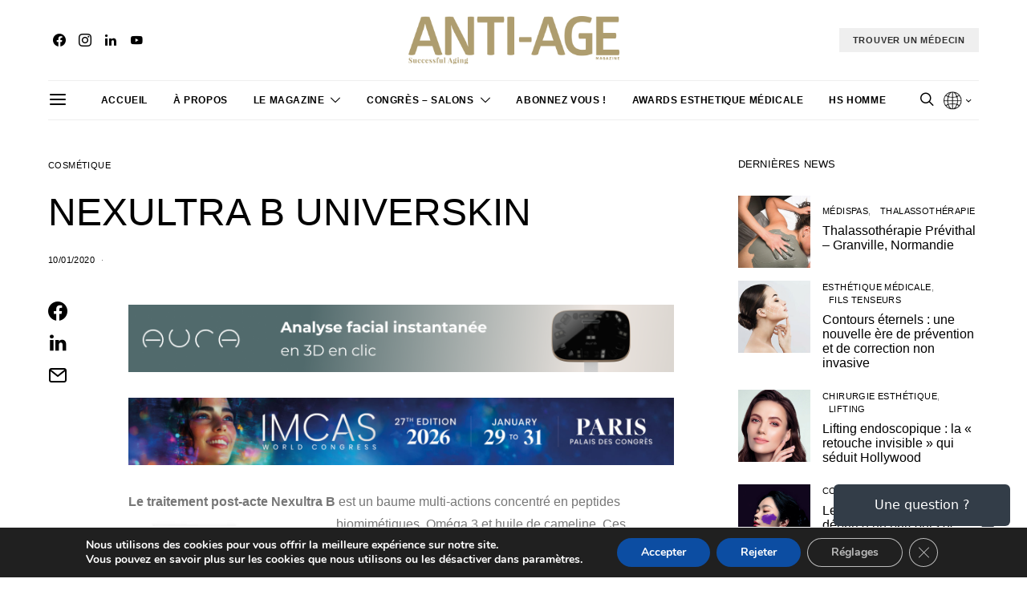

--- FILE ---
content_type: text/html; charset=UTF-8
request_url: https://www.anti-age-magazine.com/nexultra-b-universkin/
body_size: 33238
content:
<!DOCTYPE html>
<html dir="ltr" lang="fr-FR" prefix="og: https://ogp.me/ns#" >
<head>
	<meta charset="UTF-8">
	<meta name="viewport" content="width=device-width, initial-scale=1">
	<link rel="profile" href="https://gmpg.org/xfn/11">
		<title>NEXULTRA B UNIVERSKIN - Anti Age Magazine</title>

		<!-- All in One SEO 4.5.8 - aioseo.com -->
		<meta name="description" content="Le traitement post-acte Nexultra B est un baume multi-actions concentré en peptides biomimétiques, Oméga 3 et huile de cameline. Ces ingrédients aident au rééquilibrage de la peau, calment l’inflammation, procurent un apaisement immédiat et une hydratation intense. Nexultra B est idéal en traitement post-procédure chirurgie, laser, dermabrasion... Il permet de régénérer et réparer les couches" />
		<meta name="robots" content="max-image-preview:large" />
		<link rel="canonical" href="https://www.anti-age-magazine.com/nexultra-b-universkin/" />
		<meta name="generator" content="All in One SEO (AIOSEO) 4.5.8" />
		<meta property="og:locale" content="fr_FR" />
		<meta property="og:site_name" content="Anti Age Magazine - Successful Aging" />
		<meta property="og:type" content="article" />
		<meta property="og:title" content="NEXULTRA B UNIVERSKIN - Anti Age Magazine" />
		<meta property="og:description" content="Le traitement post-acte Nexultra B est un baume multi-actions concentré en peptides biomimétiques, Oméga 3 et huile de cameline. Ces ingrédients aident au rééquilibrage de la peau, calment l’inflammation, procurent un apaisement immédiat et une hydratation intense. Nexultra B est idéal en traitement post-procédure chirurgie, laser, dermabrasion... Il permet de régénérer et réparer les couches" />
		<meta property="og:url" content="https://www.anti-age-magazine.com/nexultra-b-universkin/" />
		<meta property="article:published_time" content="2020-01-10T07:56:49+00:00" />
		<meta property="article:modified_time" content="2020-01-10T07:56:49+00:00" />
		<meta property="article:publisher" content="https://www.facebook.com/anti.age.magazine" />
		<script type="application/ld+json" class="aioseo-schema">
			{"@context":"https:\/\/schema.org","@graph":[{"@type":"BlogPosting","@id":"https:\/\/www.anti-age-magazine.com\/nexultra-b-universkin\/#blogposting","name":"NEXULTRA B UNIVERSKIN - Anti Age Magazine","headline":"NEXULTRA B UNIVERSKIN","author":{"@id":"https:\/\/www.anti-age-magazine.com\/author\/thierry\/#author"},"publisher":{"@id":"https:\/\/www.anti-age-magazine.com\/#organization"},"image":{"@type":"ImageObject","url":"https:\/\/www.anti-age-magazine.com\/wp-content\/uploads\/nexultra-universkin.jpg","width":829,"height":990},"datePublished":"2020-01-10T08:56:49+01:00","dateModified":"2020-01-10T08:56:49+01:00","inLanguage":"fr-FR","mainEntityOfPage":{"@id":"https:\/\/www.anti-age-magazine.com\/nexultra-b-universkin\/#webpage"},"isPartOf":{"@id":"https:\/\/www.anti-age-magazine.com\/nexultra-b-universkin\/#webpage"},"articleSection":"Cosm\u00e9tique"},{"@type":"BreadcrumbList","@id":"https:\/\/www.anti-age-magazine.com\/nexultra-b-universkin\/#breadcrumblist","itemListElement":[{"@type":"ListItem","@id":"https:\/\/www.anti-age-magazine.com\/#listItem","position":1,"name":"Domicile","item":"https:\/\/www.anti-age-magazine.com\/","nextItem":"https:\/\/www.anti-age-magazine.com\/nexultra-b-universkin\/#listItem"},{"@type":"ListItem","@id":"https:\/\/www.anti-age-magazine.com\/nexultra-b-universkin\/#listItem","position":2,"name":"NEXULTRA B UNIVERSKIN","previousItem":"https:\/\/www.anti-age-magazine.com\/#listItem"}]},{"@type":"Organization","@id":"https:\/\/www.anti-age-magazine.com\/#organization","name":"Anti Age Magazine","url":"https:\/\/www.anti-age-magazine.com\/","sameAs":["https:\/\/www.facebook.com\/anti.age.magazine","https:\/\/www.instagram.com\/anti_age_magazine\/","https:\/\/www.youtube.com\/@AntiAgeMagazine","https:\/\/www.linkedin.com\/company\/anti-age-magazine"]},{"@type":"Person","@id":"https:\/\/www.anti-age-magazine.com\/author\/thierry\/#author","url":"https:\/\/www.anti-age-magazine.com\/author\/thierry\/","name":"Thierry PIOLATTO","image":{"@type":"ImageObject","@id":"https:\/\/www.anti-age-magazine.com\/nexultra-b-universkin\/#authorImage","url":"https:\/\/secure.gravatar.com\/avatar\/ecffb6103b7625116de9a255da8e7e40?s=96&d=mm&r=g","width":96,"height":96,"caption":"Thierry PIOLATTO"}},{"@type":"WebPage","@id":"https:\/\/www.anti-age-magazine.com\/nexultra-b-universkin\/#webpage","url":"https:\/\/www.anti-age-magazine.com\/nexultra-b-universkin\/","name":"NEXULTRA B UNIVERSKIN - Anti Age Magazine","description":"Le traitement post-acte Nexultra B est un baume multi-actions concentr\u00e9 en peptides biomim\u00e9tiques, Om\u00e9ga 3 et huile de cameline. Ces ingr\u00e9dients aident au r\u00e9\u00e9quilibrage de la peau, calment l\u2019inflammation, procurent un apaisement imm\u00e9diat et une hydratation intense. Nexultra B est id\u00e9al en traitement post-proc\u00e9dure chirurgie, laser, dermabrasion... Il permet de r\u00e9g\u00e9n\u00e9rer et r\u00e9parer les couches","inLanguage":"fr-FR","isPartOf":{"@id":"https:\/\/www.anti-age-magazine.com\/#website"},"breadcrumb":{"@id":"https:\/\/www.anti-age-magazine.com\/nexultra-b-universkin\/#breadcrumblist"},"author":{"@id":"https:\/\/www.anti-age-magazine.com\/author\/thierry\/#author"},"creator":{"@id":"https:\/\/www.anti-age-magazine.com\/author\/thierry\/#author"},"image":{"@type":"ImageObject","url":"https:\/\/www.anti-age-magazine.com\/wp-content\/uploads\/nexultra-universkin.jpg","@id":"https:\/\/www.anti-age-magazine.com\/nexultra-b-universkin\/#mainImage","width":829,"height":990},"primaryImageOfPage":{"@id":"https:\/\/www.anti-age-magazine.com\/nexultra-b-universkin\/#mainImage"},"datePublished":"2020-01-10T08:56:49+01:00","dateModified":"2020-01-10T08:56:49+01:00"},{"@type":"WebSite","@id":"https:\/\/www.anti-age-magazine.com\/#website","url":"https:\/\/www.anti-age-magazine.com\/","name":"Anti Age Magazine","description":"Successful Aging","inLanguage":"fr-FR","publisher":{"@id":"https:\/\/www.anti-age-magazine.com\/#organization"}}]}
		</script>
		<!-- All in One SEO -->


<!-- This site is optimized with the Yoast SEO plugin v11.6 - https://yoast.com/wordpress/plugins/seo/ -->
<link rel="canonical" href="https://www.anti-age-magazine.com/nexultra-b-universkin/" />
<meta property="og:locale" content="fr_FR" />
<meta property="og:type" content="article" />
<meta property="og:title" content="NEXULTRA B UNIVERSKIN - Anti Age Magazine" />
<meta property="og:description" content="Le traitement post-acte Nexultra B est un baume multi-actions concentré en peptides biomimétiques, Oméga 3 et huile de cameline. Ces ingrédients aident au rééquilibrage de la peau, calment l’inflammation, procurent&hellip;" />
<meta property="og:url" content="https://www.anti-age-magazine.com/nexultra-b-universkin/" />
<meta property="og:site_name" content="Anti Age Magazine" />
<meta property="article:section" content="Cosmétique" />
<meta property="article:published_time" content="2020-01-10T07:56:49+01:00" />
<meta property="og:image" content="https://www.anti-age-magazine.com/wp-content/uploads/nexultra-universkin.jpg" />
<meta property="og:image:secure_url" content="https://www.anti-age-magazine.com/wp-content/uploads/nexultra-universkin.jpg" />
<meta property="og:image:width" content="829" />
<meta property="og:image:height" content="990" />
<meta name="twitter:card" content="summary" />
<meta name="twitter:description" content="Le traitement post-acte Nexultra B est un baume multi-actions concentré en peptides biomimétiques, Oméga 3 et huile de cameline. Ces ingrédients aident au rééquilibrage de la peau, calment l’inflammation, procurent&hellip;" />
<meta name="twitter:title" content="NEXULTRA B UNIVERSKIN - Anti Age Magazine" />
<meta name="twitter:image" content="https://www.anti-age-magazine.com/wp-content/uploads/nexultra-universkin.jpg" />
<script type='application/ld+json' class='yoast-schema-graph yoast-schema-graph--main'>{"@context":"https://schema.org","@graph":[{"@type":"WebSite","@id":"https://www.anti-age-magazine.com/#website","url":"https://www.anti-age-magazine.com/","name":"Anti Age Magazine","potentialAction":{"@type":"SearchAction","target":"https://www.anti-age-magazine.com/?s={search_term_string}","query-input":"required name=search_term_string"}},{"@type":"ImageObject","@id":"https://www.anti-age-magazine.com/nexultra-b-universkin/#primaryimage","url":"https://www.anti-age-magazine.com/wp-content/uploads/nexultra-universkin.jpg","width":829,"height":990},{"@type":"WebPage","@id":"https://www.anti-age-magazine.com/nexultra-b-universkin/#webpage","url":"https://www.anti-age-magazine.com/nexultra-b-universkin/","inLanguage":"fr-FR","name":"NEXULTRA B UNIVERSKIN - Anti Age Magazine","isPartOf":{"@id":"https://www.anti-age-magazine.com/#website"},"primaryImageOfPage":{"@id":"https://www.anti-age-magazine.com/nexultra-b-universkin/#primaryimage"},"datePublished":"2020-01-10T07:56:49+01:00","dateModified":"2020-01-10T07:56:49+01:00","author":{"@id":"https://www.anti-age-magazine.com/#/schema/person/0464cbd09d1065b2311cd6accf56522b"}},{"@type":["Person"],"@id":"https://www.anti-age-magazine.com/#/schema/person/0464cbd09d1065b2311cd6accf56522b","name":"Thierry PIOLATTO","image":{"@type":"ImageObject","@id":"https://www.anti-age-magazine.com/#authorlogo","url":"https://secure.gravatar.com/avatar/ecffb6103b7625116de9a255da8e7e40?s=96&d=mm&r=g","caption":"Thierry PIOLATTO"},"sameAs":[]}]}</script>
<!-- / Yoast SEO plugin. -->

<link rel="alternate" type="application/rss+xml" title="Anti Age Magazine &raquo; Flux" href="https://www.anti-age-magazine.com/feed/" />
<link rel="alternate" type="application/rss+xml" title="Anti Age Magazine &raquo; Flux des commentaires" href="https://www.anti-age-magazine.com/comments/feed/" />
<link rel="alternate" type="application/rss+xml" title="Anti Age Magazine &raquo; NEXULTRA B UNIVERSKIN Flux des commentaires" href="https://www.anti-age-magazine.com/nexultra-b-universkin/feed/" />
			<link rel="preload" href="https://www.anti-age-magazine.com/wp-content/plugins/canvas/assets/fonts/canvas-icons.woff" as="font" type="font/woff" crossorigin>
			<script>
window._wpemojiSettings = {"baseUrl":"https:\/\/s.w.org\/images\/core\/emoji\/14.0.0\/72x72\/","ext":".png","svgUrl":"https:\/\/s.w.org\/images\/core\/emoji\/14.0.0\/svg\/","svgExt":".svg","source":{"concatemoji":"https:\/\/www.anti-age-magazine.com\/wp-includes\/js\/wp-emoji-release.min.js?ver=6.4.7"}};
/*! This file is auto-generated */
!function(i,n){var o,s,e;function c(e){try{var t={supportTests:e,timestamp:(new Date).valueOf()};sessionStorage.setItem(o,JSON.stringify(t))}catch(e){}}function p(e,t,n){e.clearRect(0,0,e.canvas.width,e.canvas.height),e.fillText(t,0,0);var t=new Uint32Array(e.getImageData(0,0,e.canvas.width,e.canvas.height).data),r=(e.clearRect(0,0,e.canvas.width,e.canvas.height),e.fillText(n,0,0),new Uint32Array(e.getImageData(0,0,e.canvas.width,e.canvas.height).data));return t.every(function(e,t){return e===r[t]})}function u(e,t,n){switch(t){case"flag":return n(e,"\ud83c\udff3\ufe0f\u200d\u26a7\ufe0f","\ud83c\udff3\ufe0f\u200b\u26a7\ufe0f")?!1:!n(e,"\ud83c\uddfa\ud83c\uddf3","\ud83c\uddfa\u200b\ud83c\uddf3")&&!n(e,"\ud83c\udff4\udb40\udc67\udb40\udc62\udb40\udc65\udb40\udc6e\udb40\udc67\udb40\udc7f","\ud83c\udff4\u200b\udb40\udc67\u200b\udb40\udc62\u200b\udb40\udc65\u200b\udb40\udc6e\u200b\udb40\udc67\u200b\udb40\udc7f");case"emoji":return!n(e,"\ud83e\udef1\ud83c\udffb\u200d\ud83e\udef2\ud83c\udfff","\ud83e\udef1\ud83c\udffb\u200b\ud83e\udef2\ud83c\udfff")}return!1}function f(e,t,n){var r="undefined"!=typeof WorkerGlobalScope&&self instanceof WorkerGlobalScope?new OffscreenCanvas(300,150):i.createElement("canvas"),a=r.getContext("2d",{willReadFrequently:!0}),o=(a.textBaseline="top",a.font="600 32px Arial",{});return e.forEach(function(e){o[e]=t(a,e,n)}),o}function t(e){var t=i.createElement("script");t.src=e,t.defer=!0,i.head.appendChild(t)}"undefined"!=typeof Promise&&(o="wpEmojiSettingsSupports",s=["flag","emoji"],n.supports={everything:!0,everythingExceptFlag:!0},e=new Promise(function(e){i.addEventListener("DOMContentLoaded",e,{once:!0})}),new Promise(function(t){var n=function(){try{var e=JSON.parse(sessionStorage.getItem(o));if("object"==typeof e&&"number"==typeof e.timestamp&&(new Date).valueOf()<e.timestamp+604800&&"object"==typeof e.supportTests)return e.supportTests}catch(e){}return null}();if(!n){if("undefined"!=typeof Worker&&"undefined"!=typeof OffscreenCanvas&&"undefined"!=typeof URL&&URL.createObjectURL&&"undefined"!=typeof Blob)try{var e="postMessage("+f.toString()+"("+[JSON.stringify(s),u.toString(),p.toString()].join(",")+"));",r=new Blob([e],{type:"text/javascript"}),a=new Worker(URL.createObjectURL(r),{name:"wpTestEmojiSupports"});return void(a.onmessage=function(e){c(n=e.data),a.terminate(),t(n)})}catch(e){}c(n=f(s,u,p))}t(n)}).then(function(e){for(var t in e)n.supports[t]=e[t],n.supports.everything=n.supports.everything&&n.supports[t],"flag"!==t&&(n.supports.everythingExceptFlag=n.supports.everythingExceptFlag&&n.supports[t]);n.supports.everythingExceptFlag=n.supports.everythingExceptFlag&&!n.supports.flag,n.DOMReady=!1,n.readyCallback=function(){n.DOMReady=!0}}).then(function(){return e}).then(function(){var e;n.supports.everything||(n.readyCallback(),(e=n.source||{}).concatemoji?t(e.concatemoji):e.wpemoji&&e.twemoji&&(t(e.twemoji),t(e.wpemoji)))}))}((window,document),window._wpemojiSettings);
</script>
<!-- anti-age-magazine.com is managing ads with Advanced Ads 1.52.1 --><script id="magaz-ready">
			window.advanced_ads_ready=function(e,a){a=a||"complete";var d=function(e){return"interactive"===a?"loading"!==e:"complete"===e};d(document.readyState)?e():document.addEventListener("readystatechange",(function(a){d(a.target.readyState)&&e()}),{once:"interactive"===a})},window.advanced_ads_ready_queue=window.advanced_ads_ready_queue||[];		</script>
		<link rel='stylesheet' id='canvas-css' href='https://www.anti-age-magazine.com/wp-content/plugins/canvas/assets/css/canvas.css?ver=2.4.4.1' media='all' />
<link rel='alternate stylesheet' id='powerkit-icons-css' href='https://www.anti-age-magazine.com/wp-content/plugins/powerkit/assets/fonts/powerkit-icons.woff?ver=2.9.1' as='font' type='font/wof' crossorigin />
<link rel='stylesheet' id='powerkit-css' href='https://www.anti-age-magazine.com/wp-content/plugins/powerkit/assets/css/powerkit.css?ver=2.9.1' media='all' />
<style id='wp-emoji-styles-inline-css'>

	img.wp-smiley, img.emoji {
		display: inline !important;
		border: none !important;
		box-shadow: none !important;
		height: 1em !important;
		width: 1em !important;
		margin: 0 0.07em !important;
		vertical-align: -0.1em !important;
		background: none !important;
		padding: 0 !important;
	}
</style>
<link rel='stylesheet' id='wp-block-library-css' href='https://www.anti-age-magazine.com/wp-includes/css/dist/block-library/style.min.css?ver=6.4.7' media='all' />
<link rel='stylesheet' id='canvas-block-alert-style-css' href='https://www.anti-age-magazine.com/wp-content/plugins/canvas/components/basic-elements/block-alert/block.css?ver=1718120151' media='all' />
<link rel='stylesheet' id='canvas-block-progress-style-css' href='https://www.anti-age-magazine.com/wp-content/plugins/canvas/components/basic-elements/block-progress/block.css?ver=1718120151' media='all' />
<link rel='stylesheet' id='canvas-block-collapsibles-style-css' href='https://www.anti-age-magazine.com/wp-content/plugins/canvas/components/basic-elements/block-collapsibles/block.css?ver=1718120151' media='all' />
<link rel='stylesheet' id='canvas-block-tabs-style-css' href='https://www.anti-age-magazine.com/wp-content/plugins/canvas/components/basic-elements/block-tabs/block.css?ver=1718120151' media='all' />
<link rel='stylesheet' id='canvas-block-section-heading-style-css' href='https://www.anti-age-magazine.com/wp-content/plugins/canvas/components/basic-elements/block-section-heading/block.css?ver=1718120151' media='all' />
<link rel='stylesheet' id='canvas-block-row-style-css' href='https://www.anti-age-magazine.com/wp-content/plugins/canvas/components/layout-blocks/block-row/block-row.css?ver=1718120151' media='all' />
<link rel='stylesheet' id='canvas-block-posts-style-css' href='https://www.anti-age-magazine.com/wp-content/plugins/canvas/components/posts/block-posts/block-posts.css?ver=1718120151' media='all' />
<link rel='stylesheet' id='canvas-justified-gallery-block-style-css' href='https://www.anti-age-magazine.com/wp-content/plugins/canvas/components/justified-gallery/block/block-justified-gallery.css?ver=1718120151' media='all' />
<link rel='stylesheet' id='canvas-slider-gallery-block-style-css' href='https://www.anti-age-magazine.com/wp-content/plugins/canvas/components/slider-gallery/block/block-slider-gallery.css?ver=1718120151' media='all' />
<link rel='stylesheet' id='canvas-block-posts-sidebar-css' href='https://www.anti-age-magazine.com/wp-content/plugins/canvas/components/posts/block-posts-sidebar/block-posts-sidebar.css?ver=1718120151' media='all' />
<link rel='stylesheet' id='csco-block-posts-sidebar-style-css' href='https://www.anti-age-magazine.com/wp-content/themes/authentic/css/blocks/posts-sidebar.css?ver=1718120158' media='all' />
<link rel='stylesheet' id='csco-block-twitter-slider-style-css' href='https://www.anti-age-magazine.com/wp-content/themes/authentic/css/blocks/twitter-slider.css?ver=1718120158' media='all' />
<link rel='stylesheet' id='csco-block-tiles-style-css' href='https://www.anti-age-magazine.com/wp-content/themes/authentic/css/blocks/tiles.css?ver=1718120158' media='all' />
<link rel='stylesheet' id='csco-block-horizontal-tiles-style-css' href='https://www.anti-age-magazine.com/wp-content/themes/authentic/css/blocks/horizontal-tiles.css?ver=1718120158' media='all' />
<link rel='stylesheet' id='csco-block-full-style-css' href='https://www.anti-age-magazine.com/wp-content/themes/authentic/css/blocks/full.css?ver=1718120158' media='all' />
<link rel='stylesheet' id='csco-block-slider-style-css' href='https://www.anti-age-magazine.com/wp-content/themes/authentic/css/blocks/slider.css?ver=1718120158' media='all' />
<link rel='stylesheet' id='csco-block-carousel-style-css' href='https://www.anti-age-magazine.com/wp-content/themes/authentic/css/blocks/carousel.css?ver=1718120158' media='all' />
<link rel='stylesheet' id='csco-block-wide-style-css' href='https://www.anti-age-magazine.com/wp-content/themes/authentic/css/blocks/wide.css?ver=1718120158' media='all' />
<link rel='stylesheet' id='csco-block-narrow-style-css' href='https://www.anti-age-magazine.com/wp-content/themes/authentic/css/blocks/narrow.css?ver=1718120158' media='all' />
<style id='classic-theme-styles-inline-css'>
/*! This file is auto-generated */
.wp-block-button__link{color:#fff;background-color:#32373c;border-radius:9999px;box-shadow:none;text-decoration:none;padding:calc(.667em + 2px) calc(1.333em + 2px);font-size:1.125em}.wp-block-file__button{background:#32373c;color:#fff;text-decoration:none}
</style>
<style id='global-styles-inline-css'>
body{--wp--preset--color--black: #000000;--wp--preset--color--cyan-bluish-gray: #abb8c3;--wp--preset--color--white: #FFFFFF;--wp--preset--color--pale-pink: #f78da7;--wp--preset--color--vivid-red: #ce2e2e;--wp--preset--color--luminous-vivid-orange: #ff6900;--wp--preset--color--luminous-vivid-amber: #fcb902;--wp--preset--color--light-green-cyan: #7bdcb5;--wp--preset--color--vivid-green-cyan: #01d083;--wp--preset--color--pale-cyan-blue: #8ed1fc;--wp--preset--color--vivid-cyan-blue: #0693e3;--wp--preset--color--vivid-purple: #9b51e0;--wp--preset--color--secondary: #f8f8f8;--wp--preset--gradient--vivid-cyan-blue-to-vivid-purple: linear-gradient(135deg,rgba(6,147,227,1) 0%,rgb(155,81,224) 100%);--wp--preset--gradient--light-green-cyan-to-vivid-green-cyan: linear-gradient(135deg,rgb(122,220,180) 0%,rgb(0,208,130) 100%);--wp--preset--gradient--luminous-vivid-amber-to-luminous-vivid-orange: linear-gradient(135deg,rgba(252,185,0,1) 0%,rgba(255,105,0,1) 100%);--wp--preset--gradient--luminous-vivid-orange-to-vivid-red: linear-gradient(135deg,rgba(255,105,0,1) 0%,rgb(207,46,46) 100%);--wp--preset--gradient--very-light-gray-to-cyan-bluish-gray: linear-gradient(135deg,rgb(238,238,238) 0%,rgb(169,184,195) 100%);--wp--preset--gradient--cool-to-warm-spectrum: linear-gradient(135deg,rgb(74,234,220) 0%,rgb(151,120,209) 20%,rgb(207,42,186) 40%,rgb(238,44,130) 60%,rgb(251,105,98) 80%,rgb(254,248,76) 100%);--wp--preset--gradient--blush-light-purple: linear-gradient(135deg,rgb(255,206,236) 0%,rgb(152,150,240) 100%);--wp--preset--gradient--blush-bordeaux: linear-gradient(135deg,rgb(254,205,165) 0%,rgb(254,45,45) 50%,rgb(107,0,62) 100%);--wp--preset--gradient--luminous-dusk: linear-gradient(135deg,rgb(255,203,112) 0%,rgb(199,81,192) 50%,rgb(65,88,208) 100%);--wp--preset--gradient--pale-ocean: linear-gradient(135deg,rgb(255,245,203) 0%,rgb(182,227,212) 50%,rgb(51,167,181) 100%);--wp--preset--gradient--electric-grass: linear-gradient(135deg,rgb(202,248,128) 0%,rgb(113,206,126) 100%);--wp--preset--gradient--midnight: linear-gradient(135deg,rgb(2,3,129) 0%,rgb(40,116,252) 100%);--wp--preset--font-size--small: 13px;--wp--preset--font-size--medium: 20px;--wp--preset--font-size--large: 36px;--wp--preset--font-size--x-large: 42px;--wp--preset--spacing--20: 0.44rem;--wp--preset--spacing--30: 0.67rem;--wp--preset--spacing--40: 1rem;--wp--preset--spacing--50: 1.5rem;--wp--preset--spacing--60: 2.25rem;--wp--preset--spacing--70: 3.38rem;--wp--preset--spacing--80: 5.06rem;--wp--preset--shadow--natural: 6px 6px 9px rgba(0, 0, 0, 0.2);--wp--preset--shadow--deep: 12px 12px 50px rgba(0, 0, 0, 0.4);--wp--preset--shadow--sharp: 6px 6px 0px rgba(0, 0, 0, 0.2);--wp--preset--shadow--outlined: 6px 6px 0px -3px rgba(255, 255, 255, 1), 6px 6px rgba(0, 0, 0, 1);--wp--preset--shadow--crisp: 6px 6px 0px rgba(0, 0, 0, 1);}:where(.is-layout-flex){gap: 0.5em;}:where(.is-layout-grid){gap: 0.5em;}body .is-layout-flow > .alignleft{float: left;margin-inline-start: 0;margin-inline-end: 2em;}body .is-layout-flow > .alignright{float: right;margin-inline-start: 2em;margin-inline-end: 0;}body .is-layout-flow > .aligncenter{margin-left: auto !important;margin-right: auto !important;}body .is-layout-constrained > .alignleft{float: left;margin-inline-start: 0;margin-inline-end: 2em;}body .is-layout-constrained > .alignright{float: right;margin-inline-start: 2em;margin-inline-end: 0;}body .is-layout-constrained > .aligncenter{margin-left: auto !important;margin-right: auto !important;}body .is-layout-constrained > :where(:not(.alignleft):not(.alignright):not(.alignfull)){max-width: var(--wp--style--global--content-size);margin-left: auto !important;margin-right: auto !important;}body .is-layout-constrained > .alignwide{max-width: var(--wp--style--global--wide-size);}body .is-layout-flex{display: flex;}body .is-layout-flex{flex-wrap: wrap;align-items: center;}body .is-layout-flex > *{margin: 0;}body .is-layout-grid{display: grid;}body .is-layout-grid > *{margin: 0;}:where(.wp-block-columns.is-layout-flex){gap: 2em;}:where(.wp-block-columns.is-layout-grid){gap: 2em;}:where(.wp-block-post-template.is-layout-flex){gap: 1.25em;}:where(.wp-block-post-template.is-layout-grid){gap: 1.25em;}.has-black-color{color: var(--wp--preset--color--black) !important;}.has-cyan-bluish-gray-color{color: var(--wp--preset--color--cyan-bluish-gray) !important;}.has-white-color{color: var(--wp--preset--color--white) !important;}.has-pale-pink-color{color: var(--wp--preset--color--pale-pink) !important;}.has-vivid-red-color{color: var(--wp--preset--color--vivid-red) !important;}.has-luminous-vivid-orange-color{color: var(--wp--preset--color--luminous-vivid-orange) !important;}.has-luminous-vivid-amber-color{color: var(--wp--preset--color--luminous-vivid-amber) !important;}.has-light-green-cyan-color{color: var(--wp--preset--color--light-green-cyan) !important;}.has-vivid-green-cyan-color{color: var(--wp--preset--color--vivid-green-cyan) !important;}.has-pale-cyan-blue-color{color: var(--wp--preset--color--pale-cyan-blue) !important;}.has-vivid-cyan-blue-color{color: var(--wp--preset--color--vivid-cyan-blue) !important;}.has-vivid-purple-color{color: var(--wp--preset--color--vivid-purple) !important;}.has-black-background-color{background-color: var(--wp--preset--color--black) !important;}.has-cyan-bluish-gray-background-color{background-color: var(--wp--preset--color--cyan-bluish-gray) !important;}.has-white-background-color{background-color: var(--wp--preset--color--white) !important;}.has-pale-pink-background-color{background-color: var(--wp--preset--color--pale-pink) !important;}.has-vivid-red-background-color{background-color: var(--wp--preset--color--vivid-red) !important;}.has-luminous-vivid-orange-background-color{background-color: var(--wp--preset--color--luminous-vivid-orange) !important;}.has-luminous-vivid-amber-background-color{background-color: var(--wp--preset--color--luminous-vivid-amber) !important;}.has-light-green-cyan-background-color{background-color: var(--wp--preset--color--light-green-cyan) !important;}.has-vivid-green-cyan-background-color{background-color: var(--wp--preset--color--vivid-green-cyan) !important;}.has-pale-cyan-blue-background-color{background-color: var(--wp--preset--color--pale-cyan-blue) !important;}.has-vivid-cyan-blue-background-color{background-color: var(--wp--preset--color--vivid-cyan-blue) !important;}.has-vivid-purple-background-color{background-color: var(--wp--preset--color--vivid-purple) !important;}.has-black-border-color{border-color: var(--wp--preset--color--black) !important;}.has-cyan-bluish-gray-border-color{border-color: var(--wp--preset--color--cyan-bluish-gray) !important;}.has-white-border-color{border-color: var(--wp--preset--color--white) !important;}.has-pale-pink-border-color{border-color: var(--wp--preset--color--pale-pink) !important;}.has-vivid-red-border-color{border-color: var(--wp--preset--color--vivid-red) !important;}.has-luminous-vivid-orange-border-color{border-color: var(--wp--preset--color--luminous-vivid-orange) !important;}.has-luminous-vivid-amber-border-color{border-color: var(--wp--preset--color--luminous-vivid-amber) !important;}.has-light-green-cyan-border-color{border-color: var(--wp--preset--color--light-green-cyan) !important;}.has-vivid-green-cyan-border-color{border-color: var(--wp--preset--color--vivid-green-cyan) !important;}.has-pale-cyan-blue-border-color{border-color: var(--wp--preset--color--pale-cyan-blue) !important;}.has-vivid-cyan-blue-border-color{border-color: var(--wp--preset--color--vivid-cyan-blue) !important;}.has-vivid-purple-border-color{border-color: var(--wp--preset--color--vivid-purple) !important;}.has-vivid-cyan-blue-to-vivid-purple-gradient-background{background: var(--wp--preset--gradient--vivid-cyan-blue-to-vivid-purple) !important;}.has-light-green-cyan-to-vivid-green-cyan-gradient-background{background: var(--wp--preset--gradient--light-green-cyan-to-vivid-green-cyan) !important;}.has-luminous-vivid-amber-to-luminous-vivid-orange-gradient-background{background: var(--wp--preset--gradient--luminous-vivid-amber-to-luminous-vivid-orange) !important;}.has-luminous-vivid-orange-to-vivid-red-gradient-background{background: var(--wp--preset--gradient--luminous-vivid-orange-to-vivid-red) !important;}.has-very-light-gray-to-cyan-bluish-gray-gradient-background{background: var(--wp--preset--gradient--very-light-gray-to-cyan-bluish-gray) !important;}.has-cool-to-warm-spectrum-gradient-background{background: var(--wp--preset--gradient--cool-to-warm-spectrum) !important;}.has-blush-light-purple-gradient-background{background: var(--wp--preset--gradient--blush-light-purple) !important;}.has-blush-bordeaux-gradient-background{background: var(--wp--preset--gradient--blush-bordeaux) !important;}.has-luminous-dusk-gradient-background{background: var(--wp--preset--gradient--luminous-dusk) !important;}.has-pale-ocean-gradient-background{background: var(--wp--preset--gradient--pale-ocean) !important;}.has-electric-grass-gradient-background{background: var(--wp--preset--gradient--electric-grass) !important;}.has-midnight-gradient-background{background: var(--wp--preset--gradient--midnight) !important;}.has-small-font-size{font-size: var(--wp--preset--font-size--small) !important;}.has-medium-font-size{font-size: var(--wp--preset--font-size--medium) !important;}.has-large-font-size{font-size: var(--wp--preset--font-size--large) !important;}.has-x-large-font-size{font-size: var(--wp--preset--font-size--x-large) !important;}
.wp-block-navigation a:where(:not(.wp-element-button)){color: inherit;}
:where(.wp-block-post-template.is-layout-flex){gap: 1.25em;}:where(.wp-block-post-template.is-layout-grid){gap: 1.25em;}
:where(.wp-block-columns.is-layout-flex){gap: 2em;}:where(.wp-block-columns.is-layout-grid){gap: 2em;}
.wp-block-pullquote{font-size: 1.5em;line-height: 1.6;}
</style>
<link rel='stylesheet' id='absolute-reviews-css' href='https://www.anti-age-magazine.com/wp-content/plugins/absolute-reviews/public/css/absolute-reviews-public.css?ver=1.1.2' media='all' />
<link rel='stylesheet' id='advanced-popups-css' href='https://www.anti-age-magazine.com/wp-content/plugins/advanced-popups/public/css/advanced-popups-public.css?ver=1.1.9' media='all' />
<link rel='stylesheet' id='canvas-block-heading-style-css' href='https://www.anti-age-magazine.com/wp-content/plugins/canvas/components/content-formatting/block-heading/block.css?ver=1718120151' media='all' />
<link rel='stylesheet' id='canvas-block-list-style-css' href='https://www.anti-age-magazine.com/wp-content/plugins/canvas/components/content-formatting/block-list/block.css?ver=1718120151' media='all' />
<link rel='stylesheet' id='canvas-block-paragraph-style-css' href='https://www.anti-age-magazine.com/wp-content/plugins/canvas/components/content-formatting/block-paragraph/block.css?ver=1718120151' media='all' />
<link rel='stylesheet' id='canvas-block-separator-style-css' href='https://www.anti-age-magazine.com/wp-content/plugins/canvas/components/content-formatting/block-separator/block.css?ver=1718120151' media='all' />
<link rel='stylesheet' id='canvas-block-group-style-css' href='https://www.anti-age-magazine.com/wp-content/plugins/canvas/components/basic-elements/block-group/block.css?ver=1718120151' media='all' />
<link rel='stylesheet' id='canvas-block-cover-style-css' href='https://www.anti-age-magazine.com/wp-content/plugins/canvas/components/basic-elements/block-cover/block.css?ver=1718120151' media='all' />
<link rel='stylesheet' id='contact-form-7-css' href='https://www.anti-age-magazine.com/wp-content/plugins/contact-form-7/includes/css/styles.css?ver=5.9.2' media='all' />
<link rel='stylesheet' id='powerkit-author-box-css' href='https://www.anti-age-magazine.com/wp-content/plugins/powerkit/modules/author-box/public/css/public-powerkit-author-box.css?ver=2.9.1' media='all' />
<link rel='stylesheet' id='powerkit-basic-elements-css' href='https://www.anti-age-magazine.com/wp-content/plugins/powerkit/modules/basic-elements/public/css/public-powerkit-basic-elements.css?ver=2.9.1' media='screen' />
<link rel='stylesheet' id='powerkit-coming-soon-css' href='https://www.anti-age-magazine.com/wp-content/plugins/powerkit/modules/coming-soon/public/css/public-powerkit-coming-soon.css?ver=2.9.1' media='all' />
<link rel='stylesheet' id='powerkit-content-formatting-css' href='https://www.anti-age-magazine.com/wp-content/plugins/powerkit/modules/content-formatting/public/css/public-powerkit-content-formatting.css?ver=2.9.1' media='all' />
<link rel='stylesheet' id='powerkit-сontributors-css' href='https://www.anti-age-magazine.com/wp-content/plugins/powerkit/modules/contributors/public/css/public-powerkit-contributors.css?ver=2.9.1' media='all' />
<link rel='stylesheet' id='powerkit-facebook-css' href='https://www.anti-age-magazine.com/wp-content/plugins/powerkit/modules/facebook/public/css/public-powerkit-facebook.css?ver=2.9.1' media='all' />
<link rel='stylesheet' id='powerkit-featured-categories-css' href='https://www.anti-age-magazine.com/wp-content/plugins/powerkit/modules/featured-categories/public/css/public-powerkit-featured-categories.css?ver=2.9.1' media='all' />
<link rel='stylesheet' id='powerkit-inline-posts-css' href='https://www.anti-age-magazine.com/wp-content/plugins/powerkit/modules/inline-posts/public/css/public-powerkit-inline-posts.css?ver=2.9.1' media='all' />
<link rel='stylesheet' id='powerkit-instagram-css' href='https://www.anti-age-magazine.com/wp-content/plugins/powerkit/modules/instagram/public/css/public-powerkit-instagram.css?ver=2.9.1' media='all' />
<link rel='stylesheet' id='powerkit-justified-gallery-css' href='https://www.anti-age-magazine.com/wp-content/plugins/powerkit/modules/justified-gallery/public/css/public-powerkit-justified-gallery.css?ver=2.9.1' media='all' />
<link rel='stylesheet' id='glightbox-css' href='https://www.anti-age-magazine.com/wp-content/plugins/powerkit/modules/lightbox/public/css/glightbox.min.css?ver=2.9.1' media='all' />
<link rel='stylesheet' id='powerkit-lightbox-css' href='https://www.anti-age-magazine.com/wp-content/plugins/powerkit/modules/lightbox/public/css/public-powerkit-lightbox.css?ver=2.9.1' media='all' />
<link rel='stylesheet' id='powerkit-opt-in-forms-css' href='https://www.anti-age-magazine.com/wp-content/plugins/powerkit/modules/opt-in-forms/public/css/public-powerkit-opt-in-forms.css?ver=2.9.1' media='all' />
<link rel='stylesheet' id='powerkit-pinterest-css' href='https://www.anti-age-magazine.com/wp-content/plugins/powerkit/modules/pinterest/public/css/public-powerkit-pinterest.css?ver=2.9.1' media='all' />
<link rel='stylesheet' id='powerkit-scroll-to-top-css' href='https://www.anti-age-magazine.com/wp-content/plugins/powerkit/modules/scroll-to-top/public/css/public-powerkit-scroll-to-top.css?ver=2.9.1' media='all' />
<link rel='stylesheet' id='powerkit-share-buttons-css' href='https://www.anti-age-magazine.com/wp-content/plugins/powerkit/modules/share-buttons/public/css/public-powerkit-share-buttons.css?ver=2.9.1' media='all' />
<link rel='stylesheet' id='powerkit-social-links-css' href='https://www.anti-age-magazine.com/wp-content/plugins/powerkit/modules/social-links/public/css/public-powerkit-social-links.css?ver=2.9.1' media='all' />
<link rel='stylesheet' id='powerkit-table-of-contents-css' href='https://www.anti-age-magazine.com/wp-content/plugins/powerkit/modules/table-of-contents/public/css/public-powerkit-table-of-contents.css?ver=2.9.1' media='all' />
<link rel='stylesheet' id='powerkit-twitter-css' href='https://www.anti-age-magazine.com/wp-content/plugins/powerkit/modules/twitter/public/css/public-powerkit-twitter.css?ver=2.9.1' media='all' />
<link rel='stylesheet' id='powerkit-widget-about-css' href='https://www.anti-age-magazine.com/wp-content/plugins/powerkit/modules/widget-about/public/css/public-powerkit-widget-about.css?ver=2.9.1' media='all' />
<link rel='stylesheet' id='magnific-popup-css' href='https://www.anti-age-magazine.com/wp-content/plugins/sight/render/css/magnific-popup.css?ver=1718120154' media='all' />
<link rel='stylesheet' id='sight-css' href='https://www.anti-age-magazine.com/wp-content/plugins/sight/render/css/sight.css?ver=1718120154' media='all' />
<link rel='stylesheet' id='sight-common-css' href='https://www.anti-age-magazine.com/wp-content/plugins/sight/render/css/sight-common.css?ver=1718120154' media='all' />
<link rel='stylesheet' id='sight-lightbox-css' href='https://www.anti-age-magazine.com/wp-content/plugins/sight/render/css/sight-lightbox.css?ver=1718120154' media='all' />
<link rel='stylesheet' id='csco-styles-css' href='https://www.anti-age-magazine.com/wp-content/themes/authentic/style.css?ver=1.0.0' media='all' />
<link rel='stylesheet' id='searchwp-live-search-css' href='https://www.anti-age-magazine.com/wp-content/plugins/searchwp-live-ajax-search/assets/styles/style.css?ver=1.7.6' media='all' />
<link rel='stylesheet' id='csco_child_css-css' href='https://www.anti-age-magazine.com/wp-content/themes/authentic-child/style.css?ver=1.0.0' media='all' />
<link rel='stylesheet' id='moove_gdpr_frontend-css' href='https://www.anti-age-magazine.com/wp-content/plugins/gdpr-cookie-compliance/dist/styles/gdpr-main.css?ver=4.15.4' media='all' />
<style id='moove_gdpr_frontend-inline-css'>
#moove_gdpr_cookie_modal,#moove_gdpr_cookie_info_bar,.gdpr_cookie_settings_shortcode_content{font-family:Nunito,sans-serif}#moove_gdpr_save_popup_settings_button{background-color:#373737;color:#fff}#moove_gdpr_save_popup_settings_button:hover{background-color:#000}#moove_gdpr_cookie_info_bar .moove-gdpr-info-bar-container .moove-gdpr-info-bar-content a.mgbutton,#moove_gdpr_cookie_info_bar .moove-gdpr-info-bar-container .moove-gdpr-info-bar-content button.mgbutton{background-color:#0C4DA2}#moove_gdpr_cookie_modal .moove-gdpr-modal-content .moove-gdpr-modal-footer-content .moove-gdpr-button-holder a.mgbutton,#moove_gdpr_cookie_modal .moove-gdpr-modal-content .moove-gdpr-modal-footer-content .moove-gdpr-button-holder button.mgbutton,.gdpr_cookie_settings_shortcode_content .gdpr-shr-button.button-green{background-color:#0C4DA2;border-color:#0C4DA2}#moove_gdpr_cookie_modal .moove-gdpr-modal-content .moove-gdpr-modal-footer-content .moove-gdpr-button-holder a.mgbutton:hover,#moove_gdpr_cookie_modal .moove-gdpr-modal-content .moove-gdpr-modal-footer-content .moove-gdpr-button-holder button.mgbutton:hover,.gdpr_cookie_settings_shortcode_content .gdpr-shr-button.button-green:hover{background-color:#fff;color:#0C4DA2}#moove_gdpr_cookie_modal .moove-gdpr-modal-content .moove-gdpr-modal-close i,#moove_gdpr_cookie_modal .moove-gdpr-modal-content .moove-gdpr-modal-close span.gdpr-icon{background-color:#0C4DA2;border:1px solid #0C4DA2}#moove_gdpr_cookie_info_bar span.change-settings-button.focus-g,#moove_gdpr_cookie_info_bar span.change-settings-button:focus,#moove_gdpr_cookie_info_bar button.change-settings-button.focus-g,#moove_gdpr_cookie_info_bar button.change-settings-button:focus{-webkit-box-shadow:0 0 1px 3px #0C4DA2;-moz-box-shadow:0 0 1px 3px #0C4DA2;box-shadow:0 0 1px 3px #0C4DA2}#moove_gdpr_cookie_modal .moove-gdpr-modal-content .moove-gdpr-modal-close i:hover,#moove_gdpr_cookie_modal .moove-gdpr-modal-content .moove-gdpr-modal-close span.gdpr-icon:hover,#moove_gdpr_cookie_info_bar span[data-href]>u.change-settings-button{color:#0C4DA2}#moove_gdpr_cookie_modal .moove-gdpr-modal-content .moove-gdpr-modal-left-content #moove-gdpr-menu li.menu-item-selected a span.gdpr-icon,#moove_gdpr_cookie_modal .moove-gdpr-modal-content .moove-gdpr-modal-left-content #moove-gdpr-menu li.menu-item-selected button span.gdpr-icon{color:inherit}#moove_gdpr_cookie_modal .moove-gdpr-modal-content .moove-gdpr-modal-left-content #moove-gdpr-menu li a span.gdpr-icon,#moove_gdpr_cookie_modal .moove-gdpr-modal-content .moove-gdpr-modal-left-content #moove-gdpr-menu li button span.gdpr-icon{color:inherit}#moove_gdpr_cookie_modal .gdpr-acc-link{line-height:0;font-size:0;color:transparent;position:absolute}#moove_gdpr_cookie_modal .moove-gdpr-modal-content .moove-gdpr-modal-close:hover i,#moove_gdpr_cookie_modal .moove-gdpr-modal-content .moove-gdpr-modal-left-content #moove-gdpr-menu li a,#moove_gdpr_cookie_modal .moove-gdpr-modal-content .moove-gdpr-modal-left-content #moove-gdpr-menu li button,#moove_gdpr_cookie_modal .moove-gdpr-modal-content .moove-gdpr-modal-left-content #moove-gdpr-menu li button i,#moove_gdpr_cookie_modal .moove-gdpr-modal-content .moove-gdpr-modal-left-content #moove-gdpr-menu li a i,#moove_gdpr_cookie_modal .moove-gdpr-modal-content .moove-gdpr-tab-main .moove-gdpr-tab-main-content a:hover,#moove_gdpr_cookie_info_bar.moove-gdpr-dark-scheme .moove-gdpr-info-bar-container .moove-gdpr-info-bar-content a.mgbutton:hover,#moove_gdpr_cookie_info_bar.moove-gdpr-dark-scheme .moove-gdpr-info-bar-container .moove-gdpr-info-bar-content button.mgbutton:hover,#moove_gdpr_cookie_info_bar.moove-gdpr-dark-scheme .moove-gdpr-info-bar-container .moove-gdpr-info-bar-content a:hover,#moove_gdpr_cookie_info_bar.moove-gdpr-dark-scheme .moove-gdpr-info-bar-container .moove-gdpr-info-bar-content button:hover,#moove_gdpr_cookie_info_bar.moove-gdpr-dark-scheme .moove-gdpr-info-bar-container .moove-gdpr-info-bar-content span.change-settings-button:hover,#moove_gdpr_cookie_info_bar.moove-gdpr-dark-scheme .moove-gdpr-info-bar-container .moove-gdpr-info-bar-content button.change-settings-button:hover,#moove_gdpr_cookie_info_bar.moove-gdpr-dark-scheme .moove-gdpr-info-bar-container .moove-gdpr-info-bar-content u.change-settings-button:hover,#moove_gdpr_cookie_info_bar span[data-href]>u.change-settings-button,#moove_gdpr_cookie_info_bar.moove-gdpr-dark-scheme .moove-gdpr-info-bar-container .moove-gdpr-info-bar-content a.mgbutton.focus-g,#moove_gdpr_cookie_info_bar.moove-gdpr-dark-scheme .moove-gdpr-info-bar-container .moove-gdpr-info-bar-content button.mgbutton.focus-g,#moove_gdpr_cookie_info_bar.moove-gdpr-dark-scheme .moove-gdpr-info-bar-container .moove-gdpr-info-bar-content a.focus-g,#moove_gdpr_cookie_info_bar.moove-gdpr-dark-scheme .moove-gdpr-info-bar-container .moove-gdpr-info-bar-content button.focus-g,#moove_gdpr_cookie_info_bar.moove-gdpr-dark-scheme .moove-gdpr-info-bar-container .moove-gdpr-info-bar-content a.mgbutton:focus,#moove_gdpr_cookie_info_bar.moove-gdpr-dark-scheme .moove-gdpr-info-bar-container .moove-gdpr-info-bar-content button.mgbutton:focus,#moove_gdpr_cookie_info_bar.moove-gdpr-dark-scheme .moove-gdpr-info-bar-container .moove-gdpr-info-bar-content a:focus,#moove_gdpr_cookie_info_bar.moove-gdpr-dark-scheme .moove-gdpr-info-bar-container .moove-gdpr-info-bar-content button:focus,#moove_gdpr_cookie_info_bar.moove-gdpr-dark-scheme .moove-gdpr-info-bar-container .moove-gdpr-info-bar-content span.change-settings-button.focus-g,span.change-settings-button:focus,button.change-settings-button.focus-g,button.change-settings-button:focus,#moove_gdpr_cookie_info_bar.moove-gdpr-dark-scheme .moove-gdpr-info-bar-container .moove-gdpr-info-bar-content u.change-settings-button.focus-g,#moove_gdpr_cookie_info_bar.moove-gdpr-dark-scheme .moove-gdpr-info-bar-container .moove-gdpr-info-bar-content u.change-settings-button:focus{color:#0C4DA2}#moove_gdpr_cookie_modal.gdpr_lightbox-hide{display:none}
</style>
<script src="https://www.anti-age-magazine.com/wp-includes/js/jquery/jquery.min.js?ver=3.7.1" id="jquery-core-js"></script>
<script src="https://www.anti-age-magazine.com/wp-includes/js/jquery/jquery-migrate.min.js?ver=3.4.1" id="jquery-migrate-js"></script>
<script src="https://www.anti-age-magazine.com/wp-content/plugins/advanced-popups/public/js/advanced-popups-public.js?ver=1.1.9" id="advanced-popups-js"></script>
<script id="advanced-ads-advanced-js-js-extra">
var advads_options = {"blog_id":"1","privacy":{"enabled":false,"state":"not_needed"}};
</script>
<script src="https://www.anti-age-magazine.com/wp-content/plugins/advanced-ads/public/assets/js/advanced.min.js?ver=1.52.1" id="advanced-ads-advanced-js-js"></script>
<link rel="https://api.w.org/" href="https://www.anti-age-magazine.com/wp-json/" /><link rel="alternate" type="application/json" href="https://www.anti-age-magazine.com/wp-json/wp/v2/posts/118042" /><link rel="EditURI" type="application/rsd+xml" title="RSD" href="https://www.anti-age-magazine.com/xmlrpc.php?rsd" />
<meta name="generator" content="WordPress 6.4.7" />
<link rel='shortlink' href='https://www.anti-age-magazine.com/?p=118042' />
<link rel="alternate" type="application/json+oembed" href="https://www.anti-age-magazine.com/wp-json/oembed/1.0/embed?url=https%3A%2F%2Fwww.anti-age-magazine.com%2Fnexultra-b-universkin%2F" />
<link rel="alternate" type="text/xml+oembed" href="https://www.anti-age-magazine.com/wp-json/oembed/1.0/embed?url=https%3A%2F%2Fwww.anti-age-magazine.com%2Fnexultra-b-universkin%2F&#038;format=xml" />
		<link rel="preload" href="https://www.anti-age-magazine.com/wp-content/plugins/absolute-reviews/fonts/absolute-reviews-icons.woff" as="font" type="font/woff" crossorigin>
				<link rel="preload" href="https://www.anti-age-magazine.com/wp-content/plugins/advanced-popups/fonts/advanced-popups-icons.woff" as="font" type="font/woff" crossorigin>
		<meta name="cdp-version" content="1.3.9" /><script type="text/javascript">
		var advadsCfpQueue = [];
		var advadsCfpAd = function( adID ){
			if ( 'undefined' == typeof advadsProCfp ) { advadsCfpQueue.push( adID ) } else { advadsProCfp.addElement( adID ) }
		};
		</script>
		<link rel="icon" href="https://www.anti-age-magazine.com/wp-content/uploads/cropped-icone-Fond-blanc-32x32.png" sizes="32x32" />
<link rel="icon" href="https://www.anti-age-magazine.com/wp-content/uploads/cropped-icone-Fond-blanc-192x192.png" sizes="192x192" />
<link rel="apple-touch-icon" href="https://www.anti-age-magazine.com/wp-content/uploads/cropped-icone-Fond-blanc-180x180.png" />
<meta name="msapplication-TileImage" content="https://www.anti-age-magazine.com/wp-content/uploads/cropped-icone-Fond-blanc-270x270.png" />
		<style id="wp-custom-css">
			.author {display:none;}
.footer-widgets span {color:#fff!important}
.footer-widgets .pk-social-links-items {
    justify-content: left!important;
	}
.footer-widgets .pk-social-links-icon {
font-size: 1.5rem!important;
	margin-right: 10px!important;}

 /* Style pour le menu déroulant */
 .dropdown {
            position: relative;
            display: inline-block;
        }

.dropdown-content {
            display: none;
            position: absolute;
						right:0px;	
           min-width: 160px;
	background-color: #fff;
            z-index: 1;
        }

.dropdown-content a {
            color: black;
            padding: 12px 16px;
            text-decoration: none;
            display: block;
        }
.dropbtn {background-color: #fff;padding:0.3rem 0.5rem;}
.dropdown-content a:hover {
 background-color: #f1f1f1;
 }

 .dropdown:hover .dropdown-content { display: block;}

.dropdown:hover .dropbtn {
            background-color: #dedede;
        }
.formannonce {width:100%!important;border:1px solid #000!important}
.btnannnonce {width:100%}		</style>
		</head>

<body data-rsssl=1 class="post-template-default single single-post postid-118042 single-format-standard wp-embed-responsive header-enabled cs-page-layout-sidebar cs-page-layout-sidebar-right parallax-disabled sticky-sidebar-enabled stick-last navbar-sticky-enabled navbar-smart-enabled block-align-enabled style-align-left aa-prefix-magaz-">


<div class="site-overlay"></div>

<div class="offcanvas">

	<div class="offcanvas-header">

		
		
		<nav class="navbar navbar-offcanvas  navbar-border">

			
									<a class="navbar-brand" href="https://www.anti-age-magazine.com/">
						
						<img class="logo-image" src="https://www.anti-age-magazine.com/wp-content/uploads/Anti-age_logo_s.png" srcset="https://www.anti-age-magazine.com/wp-content/uploads/Anti-age_logo_s.png 1x, https://www.anti-age-magazine.com/wp-content/uploads/Anti-age_logo_s.png 2x" alt="Anti Age Magazine">
					</a>
				
				
			
			<button type="button" class="offcanvas-toggle navbar-toggle">
				<i class="cs-icon cs-icon-cross"></i>
			</button>

		</nav>

		
	</div>

	<div class="offcanvas-sidebar">
		<div class="offcanvas-inner widget-area">
			<div class="widget widget_nav_menu cs-d-lg-none"><div class="menu-menu-mobile-container"><ul id="menu-menu-mobile" class="menu"><li id="menu-item-119986" class="menu-item menu-item-type-post_type menu-item-object-page menu-item-119986"><a href="https://www.anti-age-magazine.com/homepage/">Accueil</a></li>
<li id="menu-item-119987" class="menu-item menu-item-type-custom menu-item-object-custom menu-item-119987"><a href="https://www.anti-age-magazine.com/redaction/">à propos</a></li>
<li id="menu-item-119988" class="menu-item menu-item-type-custom menu-item-object-custom menu-item-has-children menu-item-119988"><a href="https://www.anti-age-magazine.com/flipbook/">Le magazine</a>
<ul class="sub-menu">
	<li id="menu-item-119989" class="menu-item menu-item-type-custom menu-item-object-custom menu-item-119989"><a href="https://www.anti-age-magazine.com/flipbook/#europe">Europe</a></li>
	<li id="menu-item-119990" class="menu-item menu-item-type-custom menu-item-object-custom menu-item-119990"><a href="https://www.anti-age-magazine.com/flipbook/#international">International</a></li>
	<li id="menu-item-119991" class="menu-item menu-item-type-custom menu-item-object-custom menu-item-119991"><a href="https://www.anti-age-magazine.com/flipbook/#homme">Spécial Hommes</a></li>
</ul>
</li>
<li id="menu-item-119992" class="menu-item menu-item-type-post_type menu-item-object-post menu-item-119992"><a href="https://www.anti-age-magazine.com/abonnement/">Abonnez vous !</a></li>
<li id="menu-item-119993" class="menu-item menu-item-type-custom menu-item-object-custom menu-item-119993"><a href="http://eepurl.com/c98fU5">S&#8217;inscrire à la newsletter</a></li>
<li id="menu-item-119994" class="menu-item menu-item-type-custom menu-item-object-custom menu-item-119994"><a target="_blank" rel="noopener" href="https://zestetik.fr/">Trouver un médecin</a></li>
</ul></div></div>
			<div class="widget nav_menu-2 widget_nav_menu"><div class="menu-les-articles-container"><ul id="menu-les-articles" class="menu"><li id="menu-item-30" class="menu-item menu-item-type-taxonomy menu-item-object-category menu-item-30"><a href="https://www.anti-age-magazine.com/category/esthetique-medicale/">Esthétique médicale</a></li>
<li id="menu-item-29" class="menu-item menu-item-type-taxonomy menu-item-object-category current-post-ancestor current-menu-parent current-post-parent menu-item-29"><a href="https://www.anti-age-magazine.com/category/cosmetique/">Cosmétique</a></li>
<li id="menu-item-65" class="menu-item menu-item-type-taxonomy menu-item-object-category menu-item-65"><a href="https://www.anti-age-magazine.com/category/complements/">Compléments</a></li>
<li id="menu-item-63" class="menu-item menu-item-type-taxonomy menu-item-object-category menu-item-63"><a href="https://www.anti-age-magazine.com/category/nutrition/">Santé-Nutrition</a></li>
<li id="menu-item-62" class="menu-item menu-item-type-taxonomy menu-item-object-category menu-item-62"><a href="https://www.anti-age-magazine.com/category/medispas/">Médispas</a></li>
<li id="menu-item-5112" class="menu-item menu-item-type-taxonomy menu-item-object-category menu-item-has-children menu-item-5112"><a href="https://www.anti-age-magazine.com/category/qui-sommes-nous/">Qui sommes nous ?</a>
<ul class="sub-menu">
	<li id="menu-item-5153" class="menu-item menu-item-type-taxonomy menu-item-object-category menu-item-5153"><a href="https://www.anti-age-magazine.com/category/redaction/">Rédaction</a></li>
	<li id="menu-item-61" class="menu-item menu-item-type-taxonomy menu-item-object-category menu-item-61"><a href="https://www.anti-age-magazine.com/category/le-magazine/">Magazine</a></li>
	<li id="menu-item-34" class="menu-item menu-item-type-taxonomy menu-item-object-category menu-item-34"><a href="https://www.anti-age-magazine.com/category/les-experts/">Nos experts</a></li>
	<li id="menu-item-64" class="menu-item menu-item-type-taxonomy menu-item-object-category menu-item-64"><a href="https://www.anti-age-magazine.com/category/partenaires/">Partenaires</a></li>
	<li id="menu-item-5105" class="menu-item menu-item-type-taxonomy menu-item-object-category menu-item-5105"><a href="https://www.anti-age-magazine.com/category/abonnez-vous/">Abonnez Vous !</a></li>
	<li id="menu-item-5107" class="menu-item menu-item-type-taxonomy menu-item-object-category menu-item-5107"><a href="https://www.anti-age-magazine.com/category/congres-salons/">Congrès &#8211; Salons</a></li>
	<li id="menu-item-5109" class="menu-item menu-item-type-taxonomy menu-item-object-category menu-item-5109"><a href="https://www.anti-age-magazine.com/category/mentions-legales/">Mentions légales</a></li>
</ul>
</li>
<li id="menu-item-5433" class="menu-item menu-item-type-taxonomy menu-item-object-category menu-item-5433"><a href="https://www.anti-age-magazine.com/category/abonnez-vous/">Abonnez Vous !</a></li>
</ul></div></div>		</div>
	</div>

</div>

<div id="page" class="site">

	
	<div class="site-inner">

		
		
		<header id="masthead" class="site-header page-header-type-simple" role="banner">

			
			
<div class="header header-center header-dark cs-d-none cs-d-lg-block" >
	<div class="cs-container">

					<div class="header-col header-col-left">
				<div>
					
			<div class="pk-social-links-wrap  pk-social-links-template-inline pk-social-links-align-default pk-social-links-scheme-light pk-social-links-titles-disabled pk-social-links-counts-disabled pk-social-links-labels-disabled">
		<div class="pk-social-links-items">
								<div class="pk-social-links-item pk-social-links-facebook  pk-social-links-no-count" data-id="facebook">
						<a href="https://facebook.com/anti.age.magazine" class="pk-social-links-link" target="_self" rel="nofollow noopener" aria-label="Facebook">
							<i class="pk-social-links-icon pk-icon pk-icon-facebook"></i>
							
							
							
													</a>
					</div>
										<div class="pk-social-links-item pk-social-links-instagram  pk-social-links-no-count" data-id="instagram">
						<a href="https://www.instagram.com/anti_age_magazine" class="pk-social-links-link" target="_self" rel="nofollow noopener" aria-label="Instagram">
							<i class="pk-social-links-icon pk-icon pk-icon-instagram"></i>
							
							
							
													</a>
					</div>
										<div class="pk-social-links-item pk-social-links-linkedin  pk-social-links-no-count" data-id="linkedin">
						<a href="https://www.linkedin.com/company/https://www.linkedin.com/company/anti-age-magazine" class="pk-social-links-link" target="_self" rel="nofollow noopener" aria-label="LinkedIn">
							<i class="pk-social-links-icon pk-icon pk-icon-linkedin"></i>
							
							
							
													</a>
					</div>
										<div class="pk-social-links-item pk-social-links-youtube  pk-social-links-no-count" data-id="youtube">
						<a href="https://www.youtube.com/user/antiagemagazine" class="pk-social-links-link" target="_self" rel="nofollow noopener" aria-label="YouTube">
							<i class="pk-social-links-icon pk-icon pk-icon-youtube"></i>
							
							
							
													</a>
					</div>
							</div>
	</div>
					</div>
			</div>
		
		<div class="header-col header-col-center">
			<div>

									<a href="https://www.anti-age-magazine.com/" class="site-logo">
						
						<img class="logo-image" src="https://www.anti-age-magazine.com/wp-content/uploads/Anti-age_logo_s.png" srcset="https://www.anti-age-magazine.com/wp-content/uploads/Anti-age_logo_s.png 1x, https://www.anti-age-magazine.com/wp-content/uploads/Anti-age_logo-1.png 2x" alt="Anti Age Magazine">
					</a>
				
				
				
			</div>
		</div>

					<div class="header-col header-col-right">
				<div>
					
		
			<a href="https://zestetik.fr/" class="button button-primary button-effect">
				<span>Trouver un médecin</span>
				<span><i class="cs-icon cs-icon-eye"></i></span>
			</a>

							</div>
			</div>
		
	</div>
</div>

<div class="navbar-primary navbar-center social-disabled">
	<div class="cs-container">
		<nav class="navbar">

			<div class="navbar-col">
				<div>

					<button class="navbar-toggle offcanvas-toggle" type="button">
						<i class="cs-icon cs-icon-menu"></i>
					</button>

											<a class="navbar-brand" href="https://www.anti-age-magazine.com/">
							
							
							<img class="logo-image" src="https://www.anti-age-magazine.com/wp-content/uploads/Anti-age_logo_s.png" srcset="https://www.anti-age-magazine.com/wp-content/uploads/Anti-age_logo_s.png 1x, https://www.anti-age-magazine.com/wp-content/uploads/Anti-age_logo-1.png 2x" alt="Anti Age Magazine">

													</a>
					
					
				</div>
			</div>

			<div class="navbar-col">
				<div>
					<ul id="menu-menu-v2" class="nav navbar-nav"><li id="menu-item-116896" class="menu-item menu-item-type-custom menu-item-object-custom menu-item-116896"><a href="/">Accueil</a></li>
<li id="menu-item-116897" class="menu-item menu-item-type-custom menu-item-object-custom menu-item-116897"><a href="https://www.anti-age-magazine.com/redaction/">à propos</a></li>
<li id="menu-item-116900" class="menu-item menu-item-type-custom menu-item-object-custom menu-item-has-children menu-item-116900"><a href="https://www.anti-age-magazine.com/flipbook/">Le magazine</a>
<ul class="sub-menu">
	<li id="menu-item-117242" class="menu-item menu-item-type-custom menu-item-object-custom menu-item-117242"><a href="https://www.anti-age-magazine.com/flipbook/#europe">Europe</a></li>
	<li id="menu-item-117243" class="menu-item menu-item-type-custom menu-item-object-custom menu-item-117243"><a href="https://www.anti-age-magazine.com/flipbook/#international">International</a></li>
	<li id="menu-item-117244" class="menu-item menu-item-type-custom menu-item-object-custom menu-item-117244"><a href="https://www.anti-age-magazine.com/flipbook/#homme">Hors série Hommes</a></li>
</ul>
</li>
<li id="menu-item-120266" class="menu-item menu-item-type-taxonomy menu-item-object-category menu-item-has-children menu-item-120266"><a href="https://www.anti-age-magazine.com/category/congres-salons/">Congrès &#8211; Salons</a>
<ul class="sub-menu">
	<li id="menu-item-120697" class="menu-item menu-item-type-taxonomy menu-item-object-category menu-item-120697"><a href="https://www.anti-age-magazine.com/category/dates-a-retenir/">Dates à retenir</a></li>
	<li id="menu-item-120698" class="menu-item menu-item-type-taxonomy menu-item-object-category menu-item-120698"><a href="https://www.anti-age-magazine.com/category/informations-congres/">Informations congrès</a></li>
</ul>
</li>
<li id="menu-item-119958" class="menu-item menu-item-type-post_type menu-item-object-post menu-item-119958"><a href="https://www.anti-age-magazine.com/abonnement/">Abonnez vous !</a></li>
<li id="menu-item-120300" class="menu-item menu-item-type-custom menu-item-object-custom menu-item-120300"><a href="https://awards-esthetique-medicale.com">Awards Esthetique Médicale</a></li>
<li id="menu-item-120301" class="menu-item menu-item-type-custom menu-item-object-custom menu-item-120301"><a href="http://www.estetic-magazine.com">HS Homme</a></li>
</ul>				</div>
			</div>

			<div class="navbar-col">
				<div>
					
					
					<a href="#search" class="navbar-search"><i class="cs-icon cs-icon-search"></i></a>
<div class="dropdown"style="margin-left:3px">
    <button class="dropbtn"><img width="35" src="https://www.anti-age-magazine.com/wp-content/uploads/lang.png" alt="Lang"></button> <!-- Remplacez icone_menu.png par le chemin de votre icône de menu -->
    <div class="dropdown-content">
        <a href="https://en.anti-age-magazine.com/"><img src="https://www.anti-age-magazine.com/wp-content/uploads/gb.svg" class="_mi _before _svg" aria-hidden="true" style="margin-left:8px;width:1.4em;"> English</a>
   
   </div>
</div>
				</div>
			</div>

		</nav>
	</div>
</div><!-- .navbar-primary -->
<div id="c3ebb3fd63d4e9f9124c0196eb883c7ec"></div>
			
		</header>

		
		
		<div class="site-content layout-sidebar layout-sidebar-right post-sidebar-enabled layout-narrow-enabled section-heading-default-style-1">

			
			<div class="cs-container">

				
				<div id="content" class="main-content">

					
	<div id="primary" class="content-area">

		
		<main id="main" class="site-main" role="main">

			
			
				
				<article data-scroll id="post-118042" class="post-118042 post type-post status-publish format-standard has-post-thumbnail category-cosmetique">

							<header class="page-header page-header-simple">

			<div class="meta-category"><ul class="post-categories">
	<li><a href="https://www.anti-age-magazine.com/category/cosmetique/" rel="category tag">Cosmétique</a></li></ul></div><h1 class="entry-title">NEXULTRA B UNIVERSKIN</h1><ul class="post-meta"><li class="meta-date"><a href="https://www.anti-age-magazine.com/nexultra-b-universkin/" rel="bookmark">10/01/2020</a></li><li class="meta-author"><span class="author"><a class="url fn n" href="https://www.anti-age-magazine.com/author/thierry/" title="View all posts by Thierry PIOLATTO">Thierry PIOLATTO</a></span></li></ul>
		</header>
		
					<div class="post-wrap">

									<aside class="post-sidebar">
						<div class="pk-share-buttons-wrap pk-share-buttons-layout-simple pk-share-buttons-scheme-default pk-share-buttons-has-counts pk-share-buttons-has-total-counts pk-share-buttons-post-sidebar pk-share-buttons-mode-php pk-share-buttons-mode-rest" data-post-id="118042" data-share-url="https://www.anti-age-magazine.com/nexultra-b-universkin/" >

							<div class="pk-share-buttons-total pk-share-buttons-total-no-count">
												<div class="pk-share-buttons-title pk-font-primary">Total</div>
							<div class="pk-share-buttons-count pk-font-heading">0</div>
							<div class="pk-share-buttons-label pk-font-secondary">Shares</div>
										</div>
				
			<div class="pk-share-buttons-items">

										<div class="pk-share-buttons-item pk-share-buttons-facebook pk-share-buttons-no-count" data-id="facebook">

							<a href="https://www.facebook.com/sharer.php?u=https://www.anti-age-magazine.com/nexultra-b-universkin/" class="pk-share-buttons-link" target="_blank">

																	<i class="pk-share-buttons-icon pk-icon pk-icon-facebook"></i>
								
								
								
																	<span class="pk-share-buttons-count pk-font-secondary">0</span>
															</a>

							
							
													</div>
											<div class="pk-share-buttons-item pk-share-buttons-linkedin pk-share-buttons-no-count" data-id="linkedin">

							<a href="https://www.linkedin.com/shareArticle?mini=true&url=https://www.anti-age-magazine.com/nexultra-b-universkin/" class="pk-share-buttons-link" target="_blank">

																	<i class="pk-share-buttons-icon pk-icon pk-icon-linkedin"></i>
								
								
								
																	<span class="pk-share-buttons-count pk-font-secondary">0</span>
															</a>

							
							
													</div>
											<div class="pk-share-buttons-item pk-share-buttons-mail pk-share-buttons-no-count" data-id="mail">

							<a href="mailto:?subject=NEXULTRA%20B%20UNIVERSKIN&body=NEXULTRA%20B%20UNIVERSKIN%20https://www.anti-age-magazine.com/nexultra-b-universkin/" class="pk-share-buttons-link" target="_blank">

																	<i class="pk-share-buttons-icon pk-icon pk-icon-mail"></i>
								
								
								
																	<span class="pk-share-buttons-count pk-font-secondary">0</span>
															</a>

							
							
													</div>
								</div>
		</div>
				</aside>
			
						<div class="post-main">

							
							<section class="entry-content">

								<div class="magaz-avant-le-contenu_2 magaz-target" style="margin-left: auto; margin-right: auto; text-align: center; " id="magaz-206396277" data-magaz-trackid="121455" data-magaz-trackbid="1"><a data-no-instant="1" href="https://hxgn.biz/4ohtSqS" class="adv-link" aria-label="AURA-AMWC_banner_728x90"><img decoding="async" src="https://www.anti-age-magazine.com/wp-content/uploads/AURA-AMWC_banner_728x90.png" alt=""  srcset="https://www.anti-age-magazine.com/wp-content/uploads/AURA-AMWC_banner_728x90.png 728w, https://www.anti-age-magazine.com/wp-content/uploads/AURA-AMWC_banner_728x90-120x15.png 120w, https://www.anti-age-magazine.com/wp-content/uploads/AURA-AMWC_banner_728x90-90x11.png 90w, https://www.anti-age-magazine.com/wp-content/uploads/AURA-AMWC_banner_728x90-320x40.png 320w, https://www.anti-age-magazine.com/wp-content/uploads/AURA-AMWC_banner_728x90-560x69.png 560w" sizes="(max-width: 728px) 100vw, 728px" width="728" height="90"   /></a></div><div class="magaz-avant-le-contenu magaz-target" style="margin-left: auto; margin-right: auto; text-align: center; " id="magaz-1991702964" data-magaz-trackid="121292" data-magaz-trackbid="1"><a data-no-instant="1" href="https://www.imcas.com/en/imcas-world-congress-2026" class="adv-link" aria-label="imcas-new-728&#215;90"><img decoding="async" src="https://www.anti-age-magazine.com/wp-content/uploads/imcas-new-728x90-1-scaled.jpg" alt=""  srcset="https://www.anti-age-magazine.com/wp-content/uploads/imcas-new-728x90-1-scaled.jpg 2560w, https://www.anti-age-magazine.com/wp-content/uploads/imcas-new-728x90-1-800x99.jpg 800w, https://www.anti-age-magazine.com/wp-content/uploads/imcas-new-728x90-1-1160x143.jpg 1160w, https://www.anti-age-magazine.com/wp-content/uploads/imcas-new-728x90-1-1536x190.jpg 1536w, https://www.anti-age-magazine.com/wp-content/uploads/imcas-new-728x90-1-2048x253.jpg 2048w, https://www.anti-age-magazine.com/wp-content/uploads/imcas-new-728x90-1-120x15.jpg 120w, https://www.anti-age-magazine.com/wp-content/uploads/imcas-new-728x90-1-90x11.jpg 90w, https://www.anti-age-magazine.com/wp-content/uploads/imcas-new-728x90-1-320x40.jpg 320w, https://www.anti-age-magazine.com/wp-content/uploads/imcas-new-728x90-1-560x69.jpg 560w, https://www.anti-age-magazine.com/wp-content/uploads/imcas-new-728x90-1-1920x237.jpg 1920w" sizes="(max-width: 2560px) 100vw, 2560px" width="728" height="90"   /></a></div><p><strong>Le traitement post-acte Nexultra B</strong> est un baume multi-actions concentré en peptides biomimétiques, Oméga 3 et huile de cameline. <img fetchpriority="high" decoding="async" class="alignleft  wp-image-118043" src="https://www.anti-age-magazine.com/wp-content/uploads/nexultra-universkin.jpg" alt="" width="227" height="271" srcset="https://www.anti-age-magazine.com/wp-content/uploads/nexultra-universkin.jpg 829w, https://www.anti-age-magazine.com/wp-content/uploads/nexultra-universkin-251x300.jpg 251w, https://www.anti-age-magazine.com/wp-content/uploads/nexultra-universkin-768x917.jpg 768w, https://www.anti-age-magazine.com/wp-content/uploads/nexultra-universkin-377x450.jpg 377w, https://www.anti-age-magazine.com/wp-content/uploads/nexultra-universkin-335x400.jpg 335w" sizes="(max-width: 227px) 100vw, 227px" />Ces ingrédients aident au rééquilibrage de la peau, calment l’inflammation, procurent un apaisement immédiat et une <strong>hydratation intense</strong>. <strong>Nexultra B</strong> est idéal en traitement post-procédure chirurgie, laser, dermabrasion&#8230; Il permet de régénérer et réparer les couches superficielles de l’épiderme et de restaurer le film hydrolipidique de la peau. Existe en 30ml et 100ml <a href="https://www.anti-age-magazine.com/universkin-cosmetique-medicale-sur-mesure-votre-peau-votre-formule/"><strong>Universkin</strong></a> est distribué en France par <strong>Croma </strong></p>
<p><b>info </b>: <a href="http://at.croma.at/products-fr-ch/skincare/universkin/"><b><i>at.croma.at/products-fr-ch/skincare/universkin/<span class="Apple-converted-space"> </span></i></b></a></p>
<div class="magaz-apres-le-contenu magaz-target" style="margin-left: auto; margin-right: auto; text-align: center; " id="magaz-1963226949" data-magaz-trackid="121457" data-magaz-trackbid="1"><a data-no-instant="1" href="https://dubaiderma.com/?utm_source=antiage_magazine&#038;utm_medium=banner&#038;utm_campaign=antiage_magazine" class="adv-link" aria-label="Dubai Derma (728&#215;90)"><img loading="lazy" decoding="async" src="https://www.anti-age-magazine.com/wp-content/uploads/Dubai-Derma-728x90-1.png" alt=""  srcset="https://www.anti-age-magazine.com/wp-content/uploads/Dubai-Derma-728x90-1.png 728w, https://www.anti-age-magazine.com/wp-content/uploads/Dubai-Derma-728x90-1-120x15.png 120w, https://www.anti-age-magazine.com/wp-content/uploads/Dubai-Derma-728x90-1-90x11.png 90w, https://www.anti-age-magazine.com/wp-content/uploads/Dubai-Derma-728x90-1-320x40.png 320w, https://www.anti-age-magazine.com/wp-content/uploads/Dubai-Derma-728x90-1-560x69.png 560w" sizes="(max-width: 728px) 100vw, 728px" width="728" height="90"   /></a></div><div class="magaz-apres-le-contenu_2 magaz-target" style="margin-left: auto; margin-right: auto; text-align: center; " id="magaz-1094283807" data-magaz-trackid="121479" data-magaz-trackbid="1"><a data-no-instant="1" href="https://www.amwc-conference.com/en/scientific-program/conference-highlights.html?utm_source=AAM&#038;utm_medium=Press%20Release&#038;utm_campaign=ATA26AMW-ls-AAM-WebsiteBanner" class="adv-link" aria-label="amwc-banner-720&#215;160"><img loading="lazy" decoding="async" src="https://www.anti-age-magazine.com/wp-content/uploads/amwc-banner-720x160-1.jpg" alt=""  srcset="https://www.anti-age-magazine.com/wp-content/uploads/amwc-banner-720x160-1.jpg 720w, https://www.anti-age-magazine.com/wp-content/uploads/amwc-banner-720x160-1-120x27.jpg 120w, https://www.anti-age-magazine.com/wp-content/uploads/amwc-banner-720x160-1-90x20.jpg 90w, https://www.anti-age-magazine.com/wp-content/uploads/amwc-banner-720x160-1-320x71.jpg 320w, https://www.anti-age-magazine.com/wp-content/uploads/amwc-banner-720x160-1-560x124.jpg 560w" sizes="(max-width: 720px) 100vw, 720px" width="720" height="160"   /></a></div>
							</section>

										<section class="section-share">
						<div class="pk-share-buttons-wrap pk-share-buttons-layout-default pk-share-buttons-scheme-default pk-share-buttons-has-counts pk-share-buttons-has-total-counts pk-share-buttons-after-post pk-share-buttons-mode-php pk-share-buttons-mode-rest" data-post-id="118042" data-share-url="https://www.anti-age-magazine.com/nexultra-b-universkin/" >

							<div class="pk-share-buttons-total pk-share-buttons-total-no-count">
												<div class="pk-share-buttons-title pk-font-primary">Total</div>
							<div class="pk-share-buttons-count pk-font-heading">0</div>
							<div class="pk-share-buttons-label pk-font-secondary">Shares</div>
										</div>
				
			<div class="pk-share-buttons-items">

										<div class="pk-share-buttons-item pk-share-buttons-facebook pk-share-buttons-no-count" data-id="facebook">

							<a href="https://www.facebook.com/sharer.php?u=https://www.anti-age-magazine.com/nexultra-b-universkin/" class="pk-share-buttons-link" target="_blank">

																	<i class="pk-share-buttons-icon pk-icon pk-icon-facebook"></i>
								
								
																	<span class="pk-share-buttons-label pk-font-primary">Partager</span>
								
																	<span class="pk-share-buttons-count pk-font-secondary">0</span>
															</a>

							
							
													</div>
											<div class="pk-share-buttons-item pk-share-buttons-linkedin pk-share-buttons-no-count" data-id="linkedin">

							<a href="https://www.linkedin.com/shareArticle?mini=true&url=https://www.anti-age-magazine.com/nexultra-b-universkin/" class="pk-share-buttons-link" target="_blank">

																	<i class="pk-share-buttons-icon pk-icon pk-icon-linkedin"></i>
								
								
																	<span class="pk-share-buttons-label pk-font-primary">Partager</span>
								
																	<span class="pk-share-buttons-count pk-font-secondary">0</span>
															</a>

							
							
													</div>
											<div class="pk-share-buttons-item pk-share-buttons-mail pk-share-buttons-no-count" data-id="mail">

							<a href="mailto:?subject=NEXULTRA%20B%20UNIVERSKIN&body=NEXULTRA%20B%20UNIVERSKIN%20https://www.anti-age-magazine.com/nexultra-b-universkin/" class="pk-share-buttons-link" target="_blank">

																	<i class="pk-share-buttons-icon pk-icon pk-icon-mail"></i>
								
								
																	<span class="pk-share-buttons-label pk-font-primary">Partager</span>
								
																	<span class="pk-share-buttons-count pk-font-secondary">0</span>
															</a>

							
							
													</div>
								</div>
		</div>
				</section>
			
						</div><!-- .post-main -->

						
					</div><!-- .entry-wrap -->

					
	
	<section class="posts-pagination">

		
			<article class="post-pagination post-previous">
				<a href="https://www.anti-age-magazine.com/aq-recovery-aq-skin-solutions/" class="pagination-title">Article précédent</a>
				<div class="pagination-content">
					<div class="overlay">
						<div class="overlay-media">
							<img width="560" height="230" src="https://www.anti-age-magazine.com/wp-content/uploads/aqskin-solutions-1.jpg" class="jarallax-img wp-post-image" alt="" decoding="async" loading="lazy" srcset="https://www.anti-age-magazine.com/wp-content/uploads/aqskin-solutions-1.jpg 1550w, https://www.anti-age-magazine.com/wp-content/uploads/aqskin-solutions-1-300x123.jpg 300w, https://www.anti-age-magazine.com/wp-content/uploads/aqskin-solutions-1-768x315.jpg 768w, https://www.anti-age-magazine.com/wp-content/uploads/aqskin-solutions-1-1024x420.jpg 1024w, https://www.anti-age-magazine.com/wp-content/uploads/aqskin-solutions-1-1097x450.jpg 1097w, https://www.anti-age-magazine.com/wp-content/uploads/aqskin-solutions-1-770x316.jpg 770w" sizes="(max-width: 560px) 100vw, 560px" />						</div>
						<div class="overlay-outer">
							<div class="overlay-inner">
								<div class="meta-category"><ul class="post-categories">
	<li><a href="https://www.anti-age-magazine.com/category/cosmetique/" rel="category tag">Cosmétique</a></li></ul></div>								<h4>AQ Recovery AQ SKIN Solutions</h4>
								<ul class="post-meta"><li class="meta-date"><a href="https://www.anti-age-magazine.com/aq-recovery-aq-skin-solutions/" rel="bookmark">10/01/2020</a></li><li class="meta-author"><span class="author"><a class="url fn n" href="https://www.anti-age-magazine.com/author/thierry/" title="View all posts by Thierry PIOLATTO">Thierry PIOLATTO</a></span></li></ul>								<div class="post-more"><a href="https://www.anti-age-magazine.com/aq-recovery-aq-skin-solutions/" class="button button-primary button-effect"><span>Lire l&#039;Article</span><span><i class="cs-icon cs-icon-arrow-left"></i></span></a></div>							</div>
						</div>
						<a href="https://www.anti-age-magazine.com/aq-recovery-aq-skin-solutions/" class="overlay-link"></a>
					</div>
				</div>
			</article>

		
			<article class="post-pagination post-next">
				<a href="https://www.anti-age-magazine.com/firma-bright-hydropeptide/" class="pagination-title">Article suivant</a>
				<div class="pagination-content">
					<div class="overlay">
						<div class="overlay-media">
							<img width="312" height="420" src="https://www.anti-age-magazine.com/wp-content/uploads/Hydropeptide-Firma-Bright-Hero-White.jpg" class="jarallax-img wp-post-image" alt="" decoding="async" loading="lazy" srcset="https://www.anti-age-magazine.com/wp-content/uploads/Hydropeptide-Firma-Bright-Hero-White.jpg 3715w, https://www.anti-age-magazine.com/wp-content/uploads/Hydropeptide-Firma-Bright-Hero-White-223x300.jpg 223w, https://www.anti-age-magazine.com/wp-content/uploads/Hydropeptide-Firma-Bright-Hero-White-768x1034.jpg 768w, https://www.anti-age-magazine.com/wp-content/uploads/Hydropeptide-Firma-Bright-Hero-White-761x1024.jpg 761w, https://www.anti-age-magazine.com/wp-content/uploads/Hydropeptide-Firma-Bright-Hero-White-334x450.jpg 334w, https://www.anti-age-magazine.com/wp-content/uploads/Hydropeptide-Firma-Bright-Hero-White-297x400.jpg 297w" sizes="(max-width: 312px) 100vw, 312px" />						</div>
						<div class="overlay-outer">
							<div class="overlay-inner">
								<div class="meta-category"><ul class="post-categories">
	<li><a href="https://www.anti-age-magazine.com/category/cosmetique/" rel="category tag">Cosmétique</a></li></ul></div>								<h4>FIRMA-BRIGHT HYDROPEPTIDE</h4>
								<ul class="post-meta"><li class="meta-date"><a href="https://www.anti-age-magazine.com/firma-bright-hydropeptide/" rel="bookmark">10/01/2020</a></li><li class="meta-author"><span class="author"><a class="url fn n" href="https://www.anti-age-magazine.com/author/thierry/" title="View all posts by Thierry PIOLATTO">Thierry PIOLATTO</a></span></li></ul>								<div class="post-more"><a href="https://www.anti-age-magazine.com/firma-bright-hydropeptide/" class="button button-primary button-effect"><span>Lire l&#039;Article</span><span><i class="cs-icon cs-icon-arrow-right"></i></span></a></div>							</div>
						</div>
						<a href="https://www.anti-age-magazine.com/firma-bright-hydropeptide/" class="overlay-link"></a>
					</div>
				</div>
			</article>

		
	</section>

	
	
		<section class="section-related-posts">
			<h5 class="cnvs-block-section-heading is-style-cnvs-block-section-heading-default halignleft  "><span class="cnvs-section-title"><span>Vous devriez également aimer</span></span></h5>
				<div class="cnvs-block-posts pk-block-posts-single cnvs-block-posts-layout-carousel">

		<div class="cs-block-carousel">

			<div class="slider-container slider-loop" data-columns="3">
				<div class="owl-carousel">
											<article class="layout-size-large post-121587 post type-post status-publish format-standard has-post-thumbnail category-cosmetique">
							<div class="post-thumbnail">
								<img width="560" height="420" src="https://www.anti-age-magazine.com/wp-content/uploads/vanessa-nicollas-1-560x420.png" class="size-carousel wp-post-image" alt="" decoding="async" loading="lazy" srcset="https://www.anti-age-magazine.com/wp-content/uploads/vanessa-nicollas-1-560x420.png 560w, https://www.anti-age-magazine.com/wp-content/uploads/vanessa-nicollas-1-300x225.png 300w, https://www.anti-age-magazine.com/wp-content/uploads/vanessa-nicollas-1-120x90.png 120w, https://www.anti-age-magazine.com/wp-content/uploads/vanessa-nicollas-1-90x68.png 90w, https://www.anti-age-magazine.com/wp-content/uploads/vanessa-nicollas-1-320x240.png 320w, https://www.anti-age-magazine.com/wp-content/uploads/vanessa-nicollas-1-800x600.png 800w" sizes="(max-width: 560px) 100vw, 560px" />
																	<div class="post-more">
										<a href="https://www.anti-age-magazine.com/le-perfect-glow-point-de-depart-dun-parcours-de-soins-en-medecine-esthetique/" class="button-link">
											<span>Lire l&#039;Article</span>
										</a>
									</div>
									
																<a href="https://www.anti-age-magazine.com/le-perfect-glow-point-de-depart-dun-parcours-de-soins-en-medecine-esthetique/"></a>
							</div>

							<div class="meta-category"><ul class="post-categories">
	<li><a href="https://www.anti-age-magazine.com/category/cosmetique/" rel="category tag">Cosmétique</a></li></ul></div>
							<h2 class="entry-title">
								<a href="https://www.anti-age-magazine.com/le-perfect-glow-point-de-depart-dun-parcours-de-soins-en-medecine-esthetique/">Le Perfect Glow : point de départ d’un parcours de soins en médecine esthétique</a>
							</h2>

							<ul class="post-meta"><li class="meta-date"><a href="https://www.anti-age-magazine.com/le-perfect-glow-point-de-depart-dun-parcours-de-soins-en-medecine-esthetique/" rel="bookmark">13/01/2026</a></li></ul>
							
													</article>
											<article class="layout-size-large post-121561 post type-post status-publish format-standard has-post-thumbnail category-cosmetique category-medispas">
							<div class="post-thumbnail">
								<img width="560" height="420" src="https://www.anti-age-magazine.com/wp-content/uploads/laboratoires-botanique-avancee-2-560x420.png" class="size-carousel wp-post-image" alt="" decoding="async" loading="lazy" srcset="https://www.anti-age-magazine.com/wp-content/uploads/laboratoires-botanique-avancee-2-560x420.png 560w, https://www.anti-age-magazine.com/wp-content/uploads/laboratoires-botanique-avancee-2-300x225.png 300w, https://www.anti-age-magazine.com/wp-content/uploads/laboratoires-botanique-avancee-2-120x90.png 120w, https://www.anti-age-magazine.com/wp-content/uploads/laboratoires-botanique-avancee-2-90x68.png 90w, https://www.anti-age-magazine.com/wp-content/uploads/laboratoires-botanique-avancee-2-320x240.png 320w" sizes="(max-width: 560px) 100vw, 560px" />
																	<div class="post-more">
										<a href="https://www.anti-age-magazine.com/laboratoires-botanique-avancee-domaine-de-baulieu-france/" class="button-link">
											<span>Lire l&#039;Article</span>
										</a>
									</div>
									
																<a href="https://www.anti-age-magazine.com/laboratoires-botanique-avancee-domaine-de-baulieu-france/"></a>
							</div>

							<div class="meta-category"><ul class="post-categories">
	<li><a href="https://www.anti-age-magazine.com/category/cosmetique/" rel="category tag">Cosmétique</a></li>
	<li><a href="https://www.anti-age-magazine.com/category/medispas/" rel="category tag">Médispas</a></li></ul></div>
							<h2 class="entry-title">
								<a href="https://www.anti-age-magazine.com/laboratoires-botanique-avancee-domaine-de-baulieu-france/">Laboratoires Botanique Avancée, Domaine de Baulieu, France</a>
							</h2>

							<ul class="post-meta"><li class="meta-date"><a href="https://www.anti-age-magazine.com/laboratoires-botanique-avancee-domaine-de-baulieu-france/" rel="bookmark">13/01/2026</a></li></ul>
							
													</article>
											<article class="layout-size-large post-121526 post type-post status-publish format-standard has-post-thumbnail category-cosmetique category-hyperpigmentation">
							<div class="post-thumbnail">
								<img width="560" height="406" src="https://www.anti-age-magazine.com/wp-content/uploads/dermeden-2-1-560x406.png" class="size-carousel wp-post-image" alt="" decoding="async" loading="lazy" />
																	<div class="post-more">
										<a href="https://www.anti-age-magazine.com/hyperpigmentation-un-protocole-clinique-innovant/" class="button-link">
											<span>Lire l&#039;Article</span>
										</a>
									</div>
									
																<a href="https://www.anti-age-magazine.com/hyperpigmentation-un-protocole-clinique-innovant/"></a>
							</div>

							<div class="meta-category"><ul class="post-categories">
	<li><a href="https://www.anti-age-magazine.com/category/cosmetique/" rel="category tag">Cosmétique</a></li>
	<li><a href="https://www.anti-age-magazine.com/category/cosmetique/hyperpigmentation/" rel="category tag">Hyperpigmentation</a></li></ul></div>
							<h2 class="entry-title">
								<a href="https://www.anti-age-magazine.com/hyperpigmentation-un-protocole-clinique-innovant/">Hyperpigmentation, un Protocole Clinique innovant !</a>
							</h2>

							<ul class="post-meta"><li class="meta-date"><a href="https://www.anti-age-magazine.com/hyperpigmentation-un-protocole-clinique-innovant/" rel="bookmark">13/01/2026</a></li></ul>
							
													</article>
											<article class="layout-size-large post-121459 post type-post status-publish format-standard has-post-thumbnail category-cosmetique">
							<div class="post-thumbnail">
								<img width="560" height="420" src="https://www.anti-age-magazine.com/wp-content/uploads/SOIN_ANTI_AGE-1-560x420.jpg" class="size-carousel wp-post-image" alt="" decoding="async" loading="lazy" srcset="https://www.anti-age-magazine.com/wp-content/uploads/SOIN_ANTI_AGE-1-560x420.jpg 560w, https://www.anti-age-magazine.com/wp-content/uploads/SOIN_ANTI_AGE-1-300x225.jpg 300w, https://www.anti-age-magazine.com/wp-content/uploads/SOIN_ANTI_AGE-1-120x90.jpg 120w, https://www.anti-age-magazine.com/wp-content/uploads/SOIN_ANTI_AGE-1-90x68.jpg 90w, https://www.anti-age-magazine.com/wp-content/uploads/SOIN_ANTI_AGE-1-320x240.jpg 320w" sizes="(max-width: 560px) 100vw, 560px" />
																	<div class="post-more">
										<a href="https://www.anti-age-magazine.com/une-formule-trio-moleculaire-signee-eisenberg/" class="button-link">
											<span>Lire l&#039;Article</span>
										</a>
									</div>
									
																<a href="https://www.anti-age-magazine.com/une-formule-trio-moleculaire-signee-eisenberg/"></a>
							</div>

							<div class="meta-category"><ul class="post-categories">
	<li><a href="https://www.anti-age-magazine.com/category/cosmetique/" rel="category tag">Cosmétique</a></li></ul></div>
							<h2 class="entry-title">
								<a href="https://www.anti-age-magazine.com/une-formule-trio-moleculaire-signee-eisenberg/">Une formule TRIO-MOLÉCULAIRE signée EISENBERG</a>
							</h2>

							<ul class="post-meta"><li class="meta-date"><a href="https://www.anti-age-magazine.com/une-formule-trio-moleculaire-signee-eisenberg/" rel="bookmark">04/11/2025</a></li></ul>
							
													</article>
											<article class="layout-size-large post-121412 post type-post status-publish format-standard has-post-thumbnail category-cosmetique category-esthetique-medicale category-photobiostimulation">
							<div class="post-thumbnail">
								<img width="560" height="420" src="https://www.anti-age-magazine.com/wp-content/uploads/dr-catherine-de-goursac-perfect-glow-560x420.png" class="size-carousel wp-post-image" alt="" decoding="async" loading="lazy" srcset="https://www.anti-age-magazine.com/wp-content/uploads/dr-catherine-de-goursac-perfect-glow-560x420.png 560w, https://www.anti-age-magazine.com/wp-content/uploads/dr-catherine-de-goursac-perfect-glow-300x225.png 300w, https://www.anti-age-magazine.com/wp-content/uploads/dr-catherine-de-goursac-perfect-glow-120x90.png 120w, https://www.anti-age-magazine.com/wp-content/uploads/dr-catherine-de-goursac-perfect-glow-90x68.png 90w, https://www.anti-age-magazine.com/wp-content/uploads/dr-catherine-de-goursac-perfect-glow-320x240.png 320w, https://www.anti-age-magazine.com/wp-content/uploads/dr-catherine-de-goursac-perfect-glow-800x600.png 800w" sizes="(max-width: 560px) 100vw, 560px" />
																	<div class="post-more">
										<a href="https://www.anti-age-magazine.com/perfect-glow-lalliance-de-la-technologie-et-du-glow-coreen/" class="button-link">
											<span>Lire l&#039;Article</span>
										</a>
									</div>
									
																<a href="https://www.anti-age-magazine.com/perfect-glow-lalliance-de-la-technologie-et-du-glow-coreen/"></a>
							</div>

							<div class="meta-category"><ul class="post-categories">
	<li><a href="https://www.anti-age-magazine.com/category/cosmetique/" rel="category tag">Cosmétique</a></li>
	<li><a href="https://www.anti-age-magazine.com/category/esthetique-medicale/" rel="category tag">Esthétique médicale</a></li>
	<li><a href="https://www.anti-age-magazine.com/category/esthetique-medicale/photobiostimulation/" rel="category tag">Photobiostimulation</a></li></ul></div>
							<h2 class="entry-title">
								<a href="https://www.anti-age-magazine.com/perfect-glow-lalliance-de-la-technologie-et-du-glow-coreen/">Perfect Glow : L’Alliance de la Technologie et du Glow Coréen</a>
							</h2>

							<ul class="post-meta"><li class="meta-date"><a href="https://www.anti-age-magazine.com/perfect-glow-lalliance-de-la-technologie-et-du-glow-coreen/" rel="bookmark">23/10/2025</a></li></ul>
							
													</article>
											<article class="layout-size-large post-121387 post type-post status-publish format-standard has-post-thumbnail category-cosmetique category-medispas">
							<div class="post-thumbnail">
								<img width="560" height="420" src="https://www.anti-age-magazine.com/wp-content/uploads/ChaletCapucine_DSC7883-560x420.jpg" class="size-carousel wp-post-image" alt="" decoding="async" loading="lazy" srcset="https://www.anti-age-magazine.com/wp-content/uploads/ChaletCapucine_DSC7883-560x420.jpg 560w, https://www.anti-age-magazine.com/wp-content/uploads/ChaletCapucine_DSC7883-300x225.jpg 300w, https://www.anti-age-magazine.com/wp-content/uploads/ChaletCapucine_DSC7883-120x90.jpg 120w, https://www.anti-age-magazine.com/wp-content/uploads/ChaletCapucine_DSC7883-90x68.jpg 90w, https://www.anti-age-magazine.com/wp-content/uploads/ChaletCapucine_DSC7883-320x240.jpg 320w, https://www.anti-age-magazine.com/wp-content/uploads/ChaletCapucine_DSC7883-800x600.jpg 800w" sizes="(max-width: 560px) 100vw, 560px" />
																	<div class="post-more">
										<a href="https://www.anti-age-magazine.com/la-maison-valmont-suisse/" class="button-link">
											<span>Lire l&#039;Article</span>
										</a>
									</div>
									
																<a href="https://www.anti-age-magazine.com/la-maison-valmont-suisse/"></a>
							</div>

							<div class="meta-category"><ul class="post-categories">
	<li><a href="https://www.anti-age-magazine.com/category/cosmetique/" rel="category tag">Cosmétique</a></li>
	<li><a href="https://www.anti-age-magazine.com/category/medispas/" rel="category tag">Médispas</a></li></ul></div>
							<h2 class="entry-title">
								<a href="https://www.anti-age-magazine.com/la-maison-valmont-suisse/">La Maison Valmont, Suisse</a>
							</h2>

							<ul class="post-meta"><li class="meta-date"><a href="https://www.anti-age-magazine.com/la-maison-valmont-suisse/" rel="bookmark">23/10/2025</a></li></ul>
							
													</article>
											<article class="layout-size-large post-121145 post type-post status-publish format-standard has-post-thumbnail category-cosmetique category-hyperpigmentation">
							<div class="post-thumbnail">
								<img width="513" height="261" src="https://www.anti-age-magazine.com/wp-content/uploads/dermeden-1.png" class="size-carousel wp-post-image" alt="" decoding="async" loading="lazy" srcset="https://www.anti-age-magazine.com/wp-content/uploads/dermeden-1.png 513w, https://www.anti-age-magazine.com/wp-content/uploads/dermeden-1-120x61.png 120w, https://www.anti-age-magazine.com/wp-content/uploads/dermeden-1-90x46.png 90w, https://www.anti-age-magazine.com/wp-content/uploads/dermeden-1-320x163.png 320w" sizes="(max-width: 513px) 100vw, 513px" />
																	<div class="post-more">
										<a href="https://www.anti-age-magazine.com/une-vraie-avancee-scientifique-signee-par-les-laboratoires-dermeden/" class="button-link">
											<span>Lire l&#039;Article</span>
										</a>
									</div>
									
																<a href="https://www.anti-age-magazine.com/une-vraie-avancee-scientifique-signee-par-les-laboratoires-dermeden/"></a>
							</div>

							<div class="meta-category"><ul class="post-categories">
	<li><a href="https://www.anti-age-magazine.com/category/cosmetique/" rel="category tag">Cosmétique</a></li>
	<li><a href="https://www.anti-age-magazine.com/category/cosmetique/hyperpigmentation/" rel="category tag">Hyperpigmentation</a></li></ul></div>
							<h2 class="entry-title">
								<a href="https://www.anti-age-magazine.com/une-vraie-avancee-scientifique-signee-par-les-laboratoires-dermeden/">Une vraie avancée scientifique signée par les Laboratoires DERMEDEN </a>
							</h2>

							<ul class="post-meta"><li class="meta-date"><a href="https://www.anti-age-magazine.com/une-vraie-avancee-scientifique-signee-par-les-laboratoires-dermeden/" rel="bookmark">25/07/2025</a></li></ul>
							
													</article>
											<article class="layout-size-large post-121008 post type-post status-publish format-standard has-post-thumbnail category-cosmetique category-exosome">
							<div class="post-thumbnail">
								<img width="267" height="323" src="https://www.anti-age-magazine.com/wp-content/uploads/innoaesthetics-fernando-bouffard.png" class="size-carousel wp-post-image" alt="" decoding="async" loading="lazy" srcset="https://www.anti-age-magazine.com/wp-content/uploads/innoaesthetics-fernando-bouffard.png 267w, https://www.anti-age-magazine.com/wp-content/uploads/innoaesthetics-fernando-bouffard-120x145.png 120w, https://www.anti-age-magazine.com/wp-content/uploads/innoaesthetics-fernando-bouffard-90x109.png 90w" sizes="(max-width: 267px) 100vw, 267px" />
																	<div class="post-more">
										<a href="https://www.anti-age-magazine.com/de-barcelone-a-la-conquete-du-monde/" class="button-link">
											<span>Lire l&#039;Article</span>
										</a>
									</div>
									
																<a href="https://www.anti-age-magazine.com/de-barcelone-a-la-conquete-du-monde/"></a>
							</div>

							<div class="meta-category"><ul class="post-categories">
	<li><a href="https://www.anti-age-magazine.com/category/cosmetique/" rel="category tag">Cosmétique</a></li>
	<li><a href="https://www.anti-age-magazine.com/category/cosmetique/exosome/" rel="category tag">exosome</a></li></ul></div>
							<h2 class="entry-title">
								<a href="https://www.anti-age-magazine.com/de-barcelone-a-la-conquete-du-monde/">De Barcelone à la conquête du monde&#8230;</a>
							</h2>

							<ul class="post-meta"><li class="meta-date"><a href="https://www.anti-age-magazine.com/de-barcelone-a-la-conquete-du-monde/" rel="bookmark">25/03/2025</a></li></ul>
							
													</article>
									</div>
				<div class="owl-dots"></div>
			</div>

			
		</div>

	</div>

	

			<style>
				.section-related-posts article .entry-title {
					font-size: 1rem				}
			</style>
		</section>
	

<section id="comments" class="post-comments">

	
	
		<div id="respond" class="comment-respond">
		<h2 id="reply-title" class="comment-reply-title">Laisser un commentaire <small><a rel="nofollow" id="cancel-comment-reply-link" href="/nexultra-b-universkin/#respond" style="display:none;">Annuler la réponse</a></small></h2><p class="must-log-in">Vous devez <a href="https://www.anti-age-magazine.com/wp-login.php?redirect_to=https%3A%2F%2Fwww.anti-age-magazine.com%2Fnexultra-b-universkin%2F">vous connecter</a> pour publier un commentaire.</p>	</div><!-- #respond -->
	
</section><!-- .comments-area -->


				</article>

				
				
			
		</main>

		
	</div><!-- .content-area -->


	<aside id="secondary" class="sidebar-area widget-area" role="complementary">

		
		<div class="sidebar sidebar-1">
						<div class="widget powerkit_widget_posts-2 powerkit_widget_posts"><h5 class="cnvs-block-section-heading is-style-cnvs-block-section-heading-default halignleft title-widget "><span class="cnvs-section-title"><span>Dernières news</span></span></h5>
			<div class="widget-body pk-widget-posts pk-widget-posts-template-default pk-widget-posts-template-list posts-per-page-5">
				<ul>
											<li class="pk-post-item">
									<article class="post-121601 post type-post status-publish format-standard has-post-thumbnail category-medispas category-thalassotherapie">
			<div class="post-outer">
									<div class="post-inner">
						<a href="https://www.anti-age-magazine.com/thalassotherapie-previthal-granville-normandie-2/" class="post-thumbnail">
							<img width="320" height="320" src="https://www.anti-age-magazine.com/wp-content/uploads/previthal-2-320x320.png" class="attachment-csco-320-square size-csco-320-square wp-post-image" alt="" decoding="async" loading="lazy" srcset="https://www.anti-age-magazine.com/wp-content/uploads/previthal-2-320x320.png 320w, https://www.anti-age-magazine.com/wp-content/uploads/previthal-2-80x80.png 80w, https://www.anti-age-magazine.com/wp-content/uploads/previthal-2-120x120.png 120w, https://www.anti-age-magazine.com/wp-content/uploads/previthal-2-90x90.png 90w, https://www.anti-age-magazine.com/wp-content/uploads/previthal-2-560x560.png 560w" sizes="(max-width: 320px) 100vw, 320px" />
													</a>
					</div>
				
				<div class="post-inner">
					<div class="meta-category"><ul class="post-categories">
	<li><a href="https://www.anti-age-magazine.com/category/medispas/" rel="category tag">Médispas</a></li>
	<li><a href="https://www.anti-age-magazine.com/category/medispas/thalassotherapie/" rel="category tag">Thalassothérapie</a></li></ul></div>
					<h5 class="media-heading entry-title"><a href="https://www.anti-age-magazine.com/thalassotherapie-previthal-granville-normandie-2/">Thalassothérapie Prévithal &#8211; Granville, Normandie</a></h5>

									</div>
			</div>
		</article>
								</li>
											<li class="pk-post-item">
									<article class="post-121598 post type-post status-publish format-standard has-post-thumbnail category-esthetique-medicale category-fils-tenseurs">
			<div class="post-outer">
									<div class="post-inner">
						<a href="https://www.anti-age-magazine.com/contours-eternels-une-nouvelle-ere-de-prevention-et-de-correction-non-invasive/" class="post-thumbnail">
							<img width="320" height="320" src="https://www.anti-age-magazine.com/wp-content/uploads/emmenegger-1-320x320.png" class="attachment-csco-320-square size-csco-320-square wp-post-image" alt="" decoding="async" loading="lazy" srcset="https://www.anti-age-magazine.com/wp-content/uploads/emmenegger-1-320x320.png 320w, https://www.anti-age-magazine.com/wp-content/uploads/emmenegger-1-80x80.png 80w, https://www.anti-age-magazine.com/wp-content/uploads/emmenegger-1-120x120.png 120w, https://www.anti-age-magazine.com/wp-content/uploads/emmenegger-1-90x90.png 90w, https://www.anti-age-magazine.com/wp-content/uploads/emmenegger-1-560x560.png 560w" sizes="(max-width: 320px) 100vw, 320px" />
													</a>
					</div>
				
				<div class="post-inner">
					<div class="meta-category"><ul class="post-categories">
	<li><a href="https://www.anti-age-magazine.com/category/esthetique-medicale/" rel="category tag">Esthétique médicale</a></li>
	<li><a href="https://www.anti-age-magazine.com/category/esthetique-medicale/fils-tenseurs/" rel="category tag">Fils tenseurs</a></li></ul></div>
					<h5 class="media-heading entry-title"><a href="https://www.anti-age-magazine.com/contours-eternels-une-nouvelle-ere-de-prevention-et-de-correction-non-invasive/">Contours éternels : une nouvelle ère de prévention et de correction non invasive</a></h5>

									</div>
			</div>
		</article>
								</li>
											<li class="pk-post-item">
									<article class="post-121592 post type-post status-publish format-standard has-post-thumbnail category-chirurgie-esthetique category-lifting-2">
			<div class="post-outer">
									<div class="post-inner">
						<a href="https://www.anti-age-magazine.com/lifting-endoscopique-la-retouche-invisible-qui-seduit-hollywood/" class="post-thumbnail">
							<img width="320" height="320" src="https://www.anti-age-magazine.com/wp-content/uploads/claude-aharoni-1-1-320x320.png" class="attachment-csco-320-square size-csco-320-square wp-post-image" alt="" decoding="async" loading="lazy" srcset="https://www.anti-age-magazine.com/wp-content/uploads/claude-aharoni-1-1-320x320.png 320w, https://www.anti-age-magazine.com/wp-content/uploads/claude-aharoni-1-1-80x80.png 80w, https://www.anti-age-magazine.com/wp-content/uploads/claude-aharoni-1-1-120x120.png 120w, https://www.anti-age-magazine.com/wp-content/uploads/claude-aharoni-1-1-90x90.png 90w, https://www.anti-age-magazine.com/wp-content/uploads/claude-aharoni-1-1-560x560.png 560w, https://www.anti-age-magazine.com/wp-content/uploads/claude-aharoni-1-1-800x800.png 800w" sizes="(max-width: 320px) 100vw, 320px" />
													</a>
					</div>
				
				<div class="post-inner">
					<div class="meta-category"><ul class="post-categories">
	<li><a href="https://www.anti-age-magazine.com/category/chirurgie-esthetique/" rel="category tag">Chirurgie esthétique</a></li>
	<li><a href="https://www.anti-age-magazine.com/category/lifting-2/" rel="category tag">Lifting</a></li></ul></div>
					<h5 class="media-heading entry-title"><a href="https://www.anti-age-magazine.com/lifting-endoscopique-la-retouche-invisible-qui-seduit-hollywood/">Lifting endoscopique : la « retouche invisible » qui séduit Hollywood</a></h5>

									</div>
			</div>
		</article>
								</li>
											<li class="pk-post-item">
									<article class="post-121587 post type-post status-publish format-standard has-post-thumbnail category-cosmetique">
			<div class="post-outer">
									<div class="post-inner">
						<a href="https://www.anti-age-magazine.com/le-perfect-glow-point-de-depart-dun-parcours-de-soins-en-medecine-esthetique/" class="post-thumbnail">
							<img width="320" height="320" src="https://www.anti-age-magazine.com/wp-content/uploads/vanessa-nicollas-1-320x320.png" class="attachment-csco-320-square size-csco-320-square wp-post-image" alt="" decoding="async" loading="lazy" srcset="https://www.anti-age-magazine.com/wp-content/uploads/vanessa-nicollas-1-320x320.png 320w, https://www.anti-age-magazine.com/wp-content/uploads/vanessa-nicollas-1-80x80.png 80w, https://www.anti-age-magazine.com/wp-content/uploads/vanessa-nicollas-1-120x120.png 120w, https://www.anti-age-magazine.com/wp-content/uploads/vanessa-nicollas-1-90x90.png 90w, https://www.anti-age-magazine.com/wp-content/uploads/vanessa-nicollas-1-560x560.png 560w, https://www.anti-age-magazine.com/wp-content/uploads/vanessa-nicollas-1-800x800.png 800w" sizes="(max-width: 320px) 100vw, 320px" />
													</a>
					</div>
				
				<div class="post-inner">
					<div class="meta-category"><ul class="post-categories">
	<li><a href="https://www.anti-age-magazine.com/category/cosmetique/" rel="category tag">Cosmétique</a></li></ul></div>
					<h5 class="media-heading entry-title"><a href="https://www.anti-age-magazine.com/le-perfect-glow-point-de-depart-dun-parcours-de-soins-en-medecine-esthetique/">Le Perfect Glow : point de départ d’un parcours de soins en médecine esthétique</a></h5>

									</div>
			</div>
		</article>
								</li>
											<li class="pk-post-item">
									<article class="post-121583 post type-post status-publish format-standard has-post-thumbnail category-dermatologie category-esthetique-medicale category-laser-fractionne">
			<div class="post-outer">
									<div class="post-inner">
						<a href="https://www.anti-age-magazine.com/clear-brilliant-un-traitement-rejuvenateur-de-resurfacage-cutane-doux-et-preventif/" class="post-thumbnail">
							<img width="320" height="320" src="https://www.anti-age-magazine.com/wp-content/uploads/noel-schartz-1-320x320.png" class="attachment-csco-320-square size-csco-320-square wp-post-image" alt="" decoding="async" loading="lazy" srcset="https://www.anti-age-magazine.com/wp-content/uploads/noel-schartz-1-320x320.png 320w, https://www.anti-age-magazine.com/wp-content/uploads/noel-schartz-1-80x80.png 80w, https://www.anti-age-magazine.com/wp-content/uploads/noel-schartz-1-120x120.png 120w, https://www.anti-age-magazine.com/wp-content/uploads/noel-schartz-1-90x90.png 90w" sizes="(max-width: 320px) 100vw, 320px" />
													</a>
					</div>
				
				<div class="post-inner">
					<div class="meta-category"><ul class="post-categories">
	<li><a href="https://www.anti-age-magazine.com/category/dermatologie/" rel="category tag">Dermatologie</a></li>
	<li><a href="https://www.anti-age-magazine.com/category/esthetique-medicale/" rel="category tag">Esthétique médicale</a></li>
	<li><a href="https://www.anti-age-magazine.com/category/laser-fractionne/" rel="category tag">Laser fractionné</a></li></ul></div>
					<h5 class="media-heading entry-title"><a href="https://www.anti-age-magazine.com/clear-brilliant-un-traitement-rejuvenateur-de-resurfacage-cutane-doux-et-preventif/">Clear + Brilliant® : Un traitement réjuvénateur de resurfaçage cutané doux et préventif.</a></h5>

									</div>
			</div>
		</article>
								</li>
									</ul>
			</div>

			</div><div class="widget_text widget custom_html-2 widget_custom_html"><div class="textwidget custom-html-widget"><a href="http://zestetik.fr/" class="link-zestetik">Trouver un médecin</a></div></div><div class="widget text-7 widget_text"><h5 class="cnvs-block-section-heading is-style-cnvs-block-section-heading-default halignleft title-widget "><span class="cnvs-section-title"><span>LES EXPERTS DE L&#8217;ESTHETIQUE MEDICALE SUR ZESTETIK.FR</span></span></h5>			<div class="textwidget"><a href="http://zestetik.fr/" title="Aller sur Zestetik.fr"><img src="https://www.anti-age-magazine.com/wp-content/uploads/pub_Zestetik-e1496317275390.jpg" /></a></div>
		</div><div class="widget text-3 widget_text"><h5 class="cnvs-block-section-heading is-style-cnvs-block-section-heading-default halignleft title-widget "><span class="cnvs-section-title"><span>Traduire</span></span></h5>			<div class="textwidget"><div id="google_translate_element"></div><script>
function googleTranslateElementInit() {
  new google.translate.TranslateElement({
    pageLanguage: 'fr',
    includedLanguages: 'de,en,ar,es,el,it,ru'
  }, 'google_translate_element');
}
</script><script src="//translate.google.com/translate_a/element.js?cb=googleTranslateElementInit"></script></div>
		</div><div class="widget_text widget custom_html-4 widget_custom_html"><div class="textwidget custom-html-widget"><script type="text/javascript" src="https://www.mdworks.fr/forms-embed-light/?h=&s=fhVKLPzMF95IKTPU4k4P8cF5x"></script></div></div><div class="widget tag_cloud-4 widget_tag_cloud"><h5 class="cnvs-block-section-heading is-style-cnvs-block-section-heading-default halignleft title-widget "><span class="cnvs-section-title"><span>Étiquettes</span></span></h5><div class="tagcloud"><a href="https://www.anti-age-magazine.com/tag/acide-hyaluronique/" class="tag-cloud-link tag-link-32 tag-link-position-1" style="font-size: 19.836363636364pt;" aria-label="acide hyaluronique (50 éléments)">acide hyaluronique</a>
<a href="https://www.anti-age-magazine.com/tag/allergan/" class="tag-cloud-link tag-link-166 tag-link-position-2" style="font-size: 10.8pt;" aria-label="Allergan (9 éléments)">Allergan</a>
<a href="https://www.anti-age-magazine.com/tag/anti-age/" class="tag-cloud-link tag-link-30 tag-link-position-3" style="font-size: 16.018181818182pt;" aria-label="anti-âge (25 éléments)">anti-âge</a>
<a href="https://www.anti-age-magazine.com/tag/anti-age-magazine/" class="tag-cloud-link tag-link-62 tag-link-position-4" style="font-size: 19.836363636364pt;" aria-label="anti age magazine (50 éléments)">anti age magazine</a>
<a href="https://www.anti-age-magazine.com/tag/cellules-souches/" class="tag-cloud-link tag-link-183 tag-link-position-5" style="font-size: 9.5272727272727pt;" aria-label="cellules souches (7 éléments)">cellules souches</a>
<a href="https://www.anti-age-magazine.com/tag/cellulite/" class="tag-cloud-link tag-link-101 tag-link-position-6" style="font-size: 13.727272727273pt;" aria-label="cellulite (16 éléments)">cellulite</a>
<a href="https://www.anti-age-magazine.com/tag/chirurgie/" class="tag-cloud-link tag-link-76 tag-link-position-7" style="font-size: 9.5272727272727pt;" aria-label="chirurgie (7 éléments)">chirurgie</a>
<a href="https://www.anti-age-magazine.com/tag/chirurgie-dentaire/" class="tag-cloud-link tag-link-258 tag-link-position-8" style="font-size: 8.8909090909091pt;" aria-label="Chirurgie Dentaire (6 éléments)">Chirurgie Dentaire</a>
<a href="https://www.anti-age-magazine.com/tag/chirurgie-esthetique/" class="tag-cloud-link tag-link-38 tag-link-position-9" style="font-size: 12.709090909091pt;" aria-label="chirurgie esthétique (13 éléments)">chirurgie esthétique</a>
<a href="https://www.anti-age-magazine.com/tag/chirurgie-plastique/" class="tag-cloud-link tag-link-55 tag-link-position-10" style="font-size: 9.5272727272727pt;" aria-label="chirurgie plastique (7 éléments)">chirurgie plastique</a>
<a href="https://www.anti-age-magazine.com/tag/comblement-rides/" class="tag-cloud-link tag-link-217 tag-link-position-11" style="font-size: 9.5272727272727pt;" aria-label="comblement rides (7 éléments)">comblement rides</a>
<a href="https://www.anti-age-magazine.com/tag/cryolipolyse/" class="tag-cloud-link tag-link-646 tag-link-position-12" style="font-size: 9.5272727272727pt;" aria-label="cryolipolyse (7 éléments)">cryolipolyse</a>
<a href="https://www.anti-age-magazine.com/tag/dermaceutic/" class="tag-cloud-link tag-link-627 tag-link-position-13" style="font-size: 9.5272727272727pt;" aria-label="Dermaceutic (7 éléments)">Dermaceutic</a>
<a href="https://www.anti-age-magazine.com/tag/dermatologie/" class="tag-cloud-link tag-link-63 tag-link-position-14" style="font-size: 8.8909090909091pt;" aria-label="dermatologie (6 éléments)">dermatologie</a>
<a href="https://www.anti-age-magazine.com/tag/dermatologue/" class="tag-cloud-link tag-link-50 tag-link-position-15" style="font-size: 11.818181818182pt;" aria-label="dermatologue (11 éléments)">dermatologue</a>
<a href="https://www.anti-age-magazine.com/tag/esthetique-medicale-2/" class="tag-cloud-link tag-link-37 tag-link-position-16" style="font-size: 10.163636363636pt;" aria-label="esthétique médicale (8 éléments)">esthétique médicale</a>
<a href="https://www.anti-age-magazine.com/tag/expert-anti-age-magazine/" class="tag-cloud-link tag-link-288 tag-link-position-17" style="font-size: 22pt;" aria-label="expert anti-âge magazine (74 éléments)">expert anti-âge magazine</a>
<a href="https://www.anti-age-magazine.com/tag/expert-esthetique-medicale/" class="tag-cloud-link tag-link-289 tag-link-position-18" style="font-size: 21.872727272727pt;" aria-label="expert esthétique médicale (73 éléments)">expert esthétique médicale</a>
<a href="https://www.anti-age-magazine.com/tag/expert-medecine-esthetique/" class="tag-cloud-link tag-link-290 tag-link-position-19" style="font-size: 21.872727272727pt;" aria-label="expert médecine esthétique (73 éléments)">expert médecine esthétique</a>
<a href="https://www.anti-age-magazine.com/tag/filler/" class="tag-cloud-link tag-link-419 tag-link-position-20" style="font-size: 16.272727272727pt;" aria-label="filler (26 éléments)">filler</a>
<a href="https://www.anti-age-magazine.com/tag/fillers/" class="tag-cloud-link tag-link-199 tag-link-position-21" style="font-size: 10.8pt;" aria-label="fillers (9 éléments)">fillers</a>
<a href="https://www.anti-age-magazine.com/tag/filorga/" class="tag-cloud-link tag-link-133 tag-link-position-22" style="font-size: 13.345454545455pt;" aria-label="Filorga (15 éléments)">Filorga</a>
<a href="https://www.anti-age-magazine.com/tag/galderma/" class="tag-cloud-link tag-link-469 tag-link-position-23" style="font-size: 11.818181818182pt;" aria-label="galderma (11 éléments)">galderma</a>
<a href="https://www.anti-age-magazine.com/tag/ghislaine-beilin/" class="tag-cloud-link tag-link-406 tag-link-position-24" style="font-size: 8pt;" aria-label="Ghislaine Beilin (5 éléments)">Ghislaine Beilin</a>
<a href="https://www.anti-age-magazine.com/tag/injectables/" class="tag-cloud-link tag-link-1174 tag-link-position-25" style="font-size: 13.090909090909pt;" aria-label="Injectables (14 éléments)">Injectables</a>
<a href="https://www.anti-age-magazine.com/tag/injections/" class="tag-cloud-link tag-link-404 tag-link-position-26" style="font-size: 8pt;" aria-label="injections (5 éléments)">injections</a>
<a href="https://www.anti-age-magazine.com/tag/led/" class="tag-cloud-link tag-link-144 tag-link-position-27" style="font-size: 8.8909090909091pt;" aria-label="LED (6 éléments)">LED</a>
<a href="https://www.anti-age-magazine.com/tag/lipolyse/" class="tag-cloud-link tag-link-100 tag-link-position-28" style="font-size: 12.2pt;" aria-label="lipolyse (12 éléments)">lipolyse</a>
<a href="https://www.anti-age-magazine.com/tag/medispa/" class="tag-cloud-link tag-link-126 tag-link-position-29" style="font-size: 8pt;" aria-label="medispa (5 éléments)">medispa</a>
<a href="https://www.anti-age-magazine.com/tag/merz/" class="tag-cloud-link tag-link-417 tag-link-position-30" style="font-size: 9.5272727272727pt;" aria-label="merz (7 éléments)">merz</a>
<a href="https://www.anti-age-magazine.com/tag/minceur/" class="tag-cloud-link tag-link-58 tag-link-position-31" style="font-size: 10.163636363636pt;" aria-label="minceur (8 éléments)">minceur</a>
<a href="https://www.anti-age-magazine.com/tag/medecine-esthetique/" class="tag-cloud-link tag-link-36 tag-link-position-32" style="font-size: 16.909090909091pt;" aria-label="médecine esthétique (29 éléments)">médecine esthétique</a>
<a href="https://www.anti-age-magazine.com/tag/medecin-esthetique/" class="tag-cloud-link tag-link-79 tag-link-position-33" style="font-size: 11.309090909091pt;" aria-label="médecin esthétique (10 éléments)">médecin esthétique</a>
<a href="https://www.anti-age-magazine.com/tag/mesotherapie/" class="tag-cloud-link tag-link-53 tag-link-position-34" style="font-size: 10.163636363636pt;" aria-label="mésothérapie (8 éléments)">mésothérapie</a>
<a href="https://www.anti-age-magazine.com/tag/nacriderm/" class="tag-cloud-link tag-link-512 tag-link-position-35" style="font-size: 10.8pt;" aria-label="nacriderm (9 éléments)">nacriderm</a>
<a href="https://www.anti-age-magazine.com/tag/nutrition-2/" class="tag-cloud-link tag-link-48 tag-link-position-36" style="font-size: 9.5272727272727pt;" aria-label="nutrition (7 éléments)">nutrition</a>
<a href="https://www.anti-age-magazine.com/tag/peeling/" class="tag-cloud-link tag-link-65 tag-link-position-37" style="font-size: 11.818181818182pt;" aria-label="peeling (11 éléments)">peeling</a>
<a href="https://www.anti-age-magazine.com/tag/spa/" class="tag-cloud-link tag-link-304 tag-link-position-38" style="font-size: 13.727272727273pt;" aria-label="spa (16 éléments)">spa</a>
<a href="https://www.anti-age-magazine.com/tag/spas/" class="tag-cloud-link tag-link-43 tag-link-position-39" style="font-size: 8pt;" aria-label="spas (5 éléments)">spas</a>
<a href="https://www.anti-age-magazine.com/tag/suisse/" class="tag-cloud-link tag-link-432 tag-link-position-40" style="font-size: 10.8pt;" aria-label="suisse (9 éléments)">suisse</a>
<a href="https://www.anti-age-magazine.com/tag/teoxane/" class="tag-cloud-link tag-link-33 tag-link-position-41" style="font-size: 8.8909090909091pt;" aria-label="teoxane (6 éléments)">teoxane</a>
<a href="https://www.anti-age-magazine.com/tag/thalasso/" class="tag-cloud-link tag-link-292 tag-link-position-42" style="font-size: 8.8909090909091pt;" aria-label="thalasso (6 éléments)">thalasso</a>
<a href="https://www.anti-age-magazine.com/tag/thermes/" class="tag-cloud-link tag-link-273 tag-link-position-43" style="font-size: 9.5272727272727pt;" aria-label="Thermes (7 éléments)">Thermes</a>
<a href="https://www.anti-age-magazine.com/tag/toxine-botulique/" class="tag-cloud-link tag-link-49 tag-link-position-44" style="font-size: 11.309090909091pt;" aria-label="toxine botulique (10 éléments)">toxine botulique</a>
<a href="https://www.anti-age-magazine.com/tag/vivacy/" class="tag-cloud-link tag-link-533 tag-link-position-45" style="font-size: 11.309090909091pt;" aria-label="Vivacy (10 éléments)">Vivacy</a></div>
</div>					</div>
		<div class="sidebar sidebar-2"></div>

		
	</aside><!-- .sidebar-area .widget-area -->


					
				</div><!-- .main-content -->

				
			</div><!-- .container -->

			
		</div><!-- .site-content -->

		
		<div id="cf6e660ced42e946f69a41cc473d923cc"></div>
		<footer class="site-footer section-heading-default-style-1">

			
			
<div class="footer-section">
	<div class="cs-container">
		<div class="footer-widgets">
			<div class="footer-sidebars">

									<div class="sidebar-footer widget-area">
						<div class="widget text-5 widget_text"><h5 class="cnvs-block-section-heading is-style-cnvs-block-section-heading-default halignleft title-widget "><span class="cnvs-section-title"><span>Nous contacter</span></span></h5>			<div class="textwidget"><a href="mailto:redaction@aagedition.com">redaction@aagedition.com</A>
<br>
<br>
AAG, Immeuble D, 66 avenue des Champs Elysées, 75008 Paris, France
<br>
<br>
<a href="http://aagedition.com/"> aagedition.com </a>
<br>
<p>
<a href="/annoncer/" style="
    background: #eb1e00;
    font-family: Arial, Helvetica, sans-serif;
    color: #fff;
    cursor: pointer;
    display: block;
    float: left;
    font-size: 12px;
    height: 38px;
    line-height: 39px;
    margin: 0 5px 2px 2px;
    padding: 0 14px;
    text-align: center;
    text-transform: uppercase;
">Annoncer dans anti-age magazine</a>
</div>
		</div>					</div>
				
									<div class="sidebar-footer widget-area">
						<div class="widget nav_menu-3 widget_nav_menu"><div class="menu-footer-v2-container"><ul id="menu-footer-v2" class="menu"><li id="menu-item-117219" class="menu-item menu-item-type-custom menu-item-object-custom menu-item-117219"><a href="https://www.anti-age-magazine.com/redaction/">A propos</a></li>
<li id="menu-item-117220" class="menu-item menu-item-type-custom menu-item-object-custom menu-item-117220"><a href="https://www.anti-age-magazine.com/category/les-experts/">Nos experts</a></li>
<li id="menu-item-117221" class="menu-item menu-item-type-custom menu-item-object-custom menu-item-117221"><a href="https://www.anti-age-magazine.com/category/partenaires/">Nos partenaires</a></li>
<li id="menu-item-119552" class="menu-item menu-item-type-post_type menu-item-object-page menu-item-119552"><a href="https://www.anti-age-magazine.com/annoncer/">Annoncer dans Anti-age Magazine</a></li>
</ul></div></div>					</div>
				
									<div class="sidebar-footer widget-area">
						<div class="widget powerkit_social_links_widget-2 powerkit_social_links_widget">
		<div class="widget-body">
			<h5 class="cnvs-block-section-heading is-style-cnvs-block-section-heading-default halignleft title-widget "><span class="cnvs-section-title"><span>Suivez-nous !</span></span></h5>	<div class="pk-social-links-wrap  pk-social-links-template-inline pk-social-links-align-default pk-social-links-scheme-light pk-social-links-titles-disabled pk-social-links-counts-disabled pk-social-links-labels-disabled">
		<div class="pk-social-links-items">
								<div class="pk-social-links-item pk-social-links-facebook  pk-social-links-no-count" data-id="facebook">
						<a href="https://facebook.com/anti.age.magazine" class="pk-social-links-link" target="_self" rel="nofollow noopener" aria-label="Facebook">
							<i class="pk-social-links-icon pk-icon pk-icon-facebook"></i>
							
							
							
													</a>
					</div>
										<div class="pk-social-links-item pk-social-links-instagram  pk-social-links-no-count" data-id="instagram">
						<a href="https://www.instagram.com/anti_age_magazine" class="pk-social-links-link" target="_self" rel="nofollow noopener" aria-label="Instagram">
							<i class="pk-social-links-icon pk-icon pk-icon-instagram"></i>
							
							
							
													</a>
					</div>
										<div class="pk-social-links-item pk-social-links-linkedin  pk-social-links-no-count" data-id="linkedin">
						<a href="https://www.linkedin.com/company/https://www.linkedin.com/company/anti-age-magazine" class="pk-social-links-link" target="_self" rel="nofollow noopener" aria-label="LinkedIn">
							<i class="pk-social-links-icon pk-icon pk-icon-linkedin"></i>
							
							
							
													</a>
					</div>
										<div class="pk-social-links-item pk-social-links-youtube  pk-social-links-no-count" data-id="youtube">
						<a href="https://www.youtube.com/user/antiagemagazine" class="pk-social-links-link" target="_self" rel="nofollow noopener" aria-label="YouTube">
							<i class="pk-social-links-icon pk-icon pk-icon-youtube"></i>
							
							
							
													</a>
					</div>
							</div>
	</div>
			</div>

		</div>					</div>
				
			</div><!-- .footer-sidebars -->
		</div><!-- .footer-widgets -->
	</div><!-- .container -->
</div><!-- .footer-section -->

			
		</footer>

		
	</div><!-- .site-inner -->

	
</div><!-- .site -->


<div class="site-search" id="search">
	<button type="button" class="close"></button>
	<div class="form-container">
		<div class="cs-container">
			<div class="site-search-wrap">
				
<form role="search" method="get" class="search-form form" action="https://www.anti-age-magazine.com/">
	<label class="sr-only">Rechercher :</label>
	<div class="cs-input-group">
		<input type="search" value="" name="s" data-swplive="true" data-swpengine="default" data-swpconfig="default" class="search-field form-control" placeholder="Tapez un mot" required>
		<span class="cs-input-group-btn">
			<button type="submit" class="search-submit button button-primary button-effect"><span>Search</span><span><i class="cs-icon cs-icon-search"></i></span></button>
		</span>
	</div>
</form>
				<p>Saisissez votre rechercher et tapez sur Entrée.</p>
			</div>
		</div>
	</div>
</div>

			<a href="#top" class="pk-scroll-to-top">
				<i class="pk-icon pk-icon-up"></i>
			</a>
					<div class="pk-mobile-share-overlay">
							</div>
			
  <!--copyscapeskip-->
  <aside id="moove_gdpr_cookie_info_bar" class="moove-gdpr-info-bar-hidden moove-gdpr-align-center moove-gdpr-dark-scheme gdpr_infobar_postion_bottom" aria-label="Bannière de cookies GDPR" style="display: none;">
    <div class="moove-gdpr-info-bar-container">
      <div class="moove-gdpr-info-bar-content">
        
<div class="moove-gdpr-cookie-notice">
  <p>Nous utilisons des cookies pour vous offrir la meilleure expérience sur notre site.</p>
<p>Vous pouvez en savoir plus sur les cookies que nous utilisons ou les désactiver dans <button  data-href="#moove_gdpr_cookie_modal" class="change-settings-button">paramètres</button>.</p>
				<button class="moove-gdpr-infobar-close-btn gdpr-content-close-btn" aria-label="Fermer la bannière des cookies GDPR">
					<span class="gdpr-sr-only">Fermer la bannière des cookies GDPR</span>
					<i class="moovegdpr-arrow-close"></i>
				</button>
			</div>
<!--  .moove-gdpr-cookie-notice -->        
<div class="moove-gdpr-button-holder">
		  <button class="mgbutton moove-gdpr-infobar-allow-all gdpr-fbo-0" aria-label="Accepter" >Accepter</button>
	  				<button class="mgbutton moove-gdpr-infobar-reject-btn gdpr-fbo-1 "  aria-label="Rejeter">Rejeter</button>
							<button class="mgbutton moove-gdpr-infobar-settings-btn change-settings-button gdpr-fbo-2" data-href="#moove_gdpr_cookie_modal" aria-label="Réglages">Réglages</button>
							<button class="moove-gdpr-infobar-close-btn gdpr-fbo-3" aria-label="Fermer la bannière des cookies GDPR" >
					<span class="gdpr-sr-only">Fermer la bannière des cookies GDPR</span>
					<i class="moovegdpr-arrow-close"></i>
				</button>
			</div>
<!--  .button-container -->      </div>
      <!-- moove-gdpr-info-bar-content -->
    </div>
    <!-- moove-gdpr-info-bar-container -->
  </aside>
  <!-- #moove_gdpr_cookie_info_bar -->
  <!--/copyscapeskip-->
		<div id="fb-root"></div>
		<script async defer crossorigin="anonymous" src="https://connect.facebook.net/fr_FR/sdk.js#xfbml=1&version=v17.0&appId=&autoLogAppEvents=1" nonce="Ci8te34e"></script>
	        <style>
            .searchwp-live-search-results {
                opacity: 0;
                transition: opacity .25s ease-in-out;
                -moz-transition: opacity .25s ease-in-out;
                -webkit-transition: opacity .25s ease-in-out;
                height: 0;
                overflow: hidden;
                z-index: 9999995; /* Exceed SearchWP Modal Search Form overlay. */
                position: absolute;
                display: none;
            }

            .searchwp-live-search-results-showing {
                display: block;
                opacity: 1;
                height: auto;
                overflow: auto;
            }

            .searchwp-live-search-no-results {
                padding: 3em 2em 0;
                text-align: center;
            }

            .searchwp-live-search-no-min-chars:after {
                content: "Continue typing";
                display: block;
                text-align: center;
                padding: 2em 2em 0;
            }
        </style>
                <script>
            var _SEARCHWP_LIVE_AJAX_SEARCH_BLOCKS = true;
            var _SEARCHWP_LIVE_AJAX_SEARCH_ENGINE = 'default';
            var _SEARCHWP_LIVE_AJAX_SEARCH_CONFIG = 'default';
        </script>
        <style id='csco-customizer-output-default-styles-inline-css'>
body, .offcanvas, #search, .searchwp-live-search-results, select, input[type=search], input[type=text], input[type=number], input[type=email], input[type=tel], input[type=password], textarea, .form-control, .pk-card, .pagination-content, .adp-popup-type-content .adp-popup-container{background-color:#FFFFFF;}.entry-content .pk-block-bg-inverse, .pk-dropcap-bg-inverse:first-letter, .entry-content .has-drop-cap.is-cnvs-dropcap-bg-dark:first-letter{color:#FFFFFF!important;}.adp-popup .adp-popup-container{--adp-popup-container-background:#FFFFFF;--adp-popup-type-notification-text-color:#777777;--adp-popup-type-notification-text-link-color:#000000;--adp-popup-close-color:#000000;--adp-popup-close-hover-color:#A0A0A0;}.mfp-bg, .mfp-wrap{--mfp-overlay-color:#FFFFFF;--mfp-controls-border-color:#FFFFFF;--mfp-inner-close-icon-color:#FFFFFF;--mfp-iframe-background:#FFFFFF;--mfp-image-background:#FFFFFF;--mfp-controls-color:#777777;--mfp-controls-text-color-hover:#777777;--mfp-caption-title-color:#777777;--mfp-controls-text-color:#727272;--mfp-caption-subtitle-color:#727272;}body, select, input[type=search], input[type=text], input[type=number], input[type=email], input[type=tel], input[type=password], textarea, .abr-reviews-posts .abr-review-meta{color:#777777;}blockquote cite, figcaption, .wp-caption-text, .wp-block-gallery .blocks-gallery-item figcaption, .wp-block-image figcaption, .wp-block-audio figcaption, .wp-block-embed figcaption, .wp-block-pullquote cite, .wp-block-pullquote footer, .wp-block-pullquote .wp-block-pullquote__citation, .wp-block-quote cite, label, .text-small, .comment-metadata, .logged-in-as, .post-categories, .post-count, .product-count, .post-meta, .entry-content figcaption, .post-media figcaption, .post-tags, .sub-title, .tagcloud, .timestamp, #wp-calendar caption, .comment-metadata a, .comment-metadata, .widget_rss ul li cite, .widget_rss ul li .rss-date, .pk-widget-about .pk-about-small, .pk-share-buttons-total .pk-share-buttons-count, .pk-share-buttons-post-loop .pk-share-buttons-count, .pk-share-buttons-block-posts .pk-share-buttons-count, .pk-share-buttons-post-sidebar .pk-share-buttons-count, .pk-share-buttons-post-loop .pk-share-buttons-link:hover .pk-share-buttons-count, .pk-share-buttons-block-posts .pk-share-buttons-link:hover .pk-share-buttons-count, .pk-share-buttons-post-sidebar .pk-share-buttons-link:hover .pk-share-buttons-count, .title-share, .pk-social-links-template-default .pk-social-links-label, .pk-social-links-wrap .pk-social-links-label, .pk-color-secondary, .pk-twitter-default .pk-twitter-tweet:before, .cs-meet-team .pk-social-links-link, .abr-post-review .abr-review-score .abr-review-subtext .abr-data-label, .sight-portfolio-area-filter__list-item a{color:#727272;}.owl-dot span, .abr-post-review .abr-review-score .abr-review-subtext .abr-data-info{background-color:#727272;}.entry-content p > code, a, #search .close, .button-link, .pk-share-buttons-total .pk-share-buttons-label, .pk-share-buttons-total .pk-share-buttons-title, .pk-social-links-wrap .pk-social-links-count, .pk-nav-tabs .pk-nav-link, .pk-nav-tabs .pk-nav-link.pk-active, .pk-tabs .pk-nav-pills .pk-nav-link, .pk-block-social-links .pk-social-links-link, .pk-block-social-links .pk-social-links-title, .pk-social-links-scheme-light .pk-social-links-link, .pk-social-links-scheme-light .pk-social-links-title, .pk-social-links-scheme-bold .pk-social-links-title, .pk-social-links-scheme-bold-rounded .pk-social-links-title, .pk-share-buttons-scheme-default .pk-share-buttons-link, .pk-share-buttons-after-post.pk-share-buttons-scheme-default .pk-share-buttons-link:not(:hover), .pk-share-buttons-before-post.pk-share-buttons-scheme-default .pk-share-buttons-link:not(:hover), .pk-toc ol > li:before, ol.pk-list-styled > li:before, h2.pk-heading-numbered:before, .pk-card-header a, .pk-twitter-info a, .pk-instagram-username a, .pk-social-links-template-default .pk-social-links-link, .pk-widget-contributors .pk-social-links-link, .cs-list-articles > li > a, .pk-block-contributors .author-name a, .editor-styles-wrapper.cs-editor-styles-wrapper .pk-author-posts-single a, .pk-twitter-content a, .pk-block-author .pk-widget-author-container:not(.pk-bg-overlay) .pk-author-title a, .pk-share-buttons-scheme-simple-light .pk-share-buttons-link, .pk-share-buttons-scheme-simple-light .pk-share-buttons-count, .is-style-pk-share-buttons-simple-light .pk-share-buttons-link, .is-style-pk-share-buttons-simple-light .pk-share-buttons-link .pk-share-buttons-count, .is-style-pk-share-buttons-default .pk-share-buttons-link:not(hover), ol.is-style-cnvs-list-styled > li:before, h2.is-style-cnvs-heading-numbered:before, .cnvs-block-collapsible .cnvs-block-collapsible-title h6 a, header .offcanvas-toggle, .navbar-scheme-toggle{color:#000000;}.owl-dot.active span{background-color:#000000;}.cnvs-block-tabs{--cnvs-tabs-button-color:#000000;--cnvs-tabs-button-hover-color:#A0A0A0;}a:hover, .button-link:hover, #search .close:hover, .pk-social-links-scheme-light:not(.pk-social-links-scheme-light-bg) .pk-social-links-link:hover .pk-social-links-title, .is-style-pk-social-links-bold .pk-social-links-link:hover .pk-social-links-title, .pk-social-links-scheme-bold .pk-social-links-link:hover .pk-social-links-title, .is-style-pk-social-links-bold-rounded .pk-social-links-link:hover .pk-social-links-title, .pk-social-links-scheme-bold-rounded .pk-social-links-link:hover .pk-social-links-title, .pk-nav-tabs .pk-nav-link:not(.pk-active):focus, .pk-nav-tabs .pk-nav-link:not(.pk-active):hover, .pk-card-header a:hover, .pk-twitter-info a:hover, .pk-instagram-username a:hover, .pk-widget-contributors .pk-social-links-link:hover, .cs-list-articles > li > a:hover, .pk-block-contributors .author-name a:hover, .editor-styles-wrapper.cs-editor-styles-wrapper .pk-author-posts-single a:hover, .pk-twitter-content a:hover, .pk-block-author .pk-widget-author-container:not(.pk-bg-overlay) .pk-author-title a:hover, .cnvs-block-collapsible .cnvs-block-collapsible-title h6 a:hover, .navbar-scheme-toggle:hover{color:#A0A0A0;}.wp-block-separator{color:#EEEEEE;}hr, .wp-block-separator:not(.is-style-dots), .wp-block-pullquote:not([style*="border-color"]), .entry-content .table-bordered th, .entry-content .table-bordered td, section.widget .widget-wrap, .form-control, input[type=search], input[type=text], input[type=number], input[type=email], input[type=tel], input[type=password], textarea, select, .pk-collapsibles .pk-card, .post-archive .archive-compact .post-masonry, .post-archive .archive-compact .post-grid, .post-archive .archive-compact.archive-masonry section.widget, .post-archive .archive-compact.archive-grid section.widget, .archive-list section.widget .widget-wrap, .archive-standard section.widget .widget-wrap, .sidebar-offcanvas .widget, .pk-nav-tabs .pk-nav-link, .pk-collapsibles .pk-card + .pk-card, .cnvs-block-tabs .cnvs-block-tabs-buttons .cnvs-block-tabs-button a, .cnvs-block-collapsibles .cnvs-block-collapsible, .abr-reviews-posts .abr-post-item{border-color:#EEEEEE;}hr, .entry-content table th, .entry-content table td, .entry-content table tbody + tbody, .header-enabled .navbar-primary:not(.sticky-nav-slide) .navbar, .navigation.comment-navigation, .site-main > article > .post-author, .post-main .post-author, .comment-body + .comment-respond, .comment-list + .comment-respond, .comment-list article, .comment-list .pingback, .comment-list .trackback, .post-standard:not(.post-featured) + .post-standard:not(.post-featured), .archive-first + .archive-list, .single .section-carousel, .widget_nav_menu .menu > .menu-item:not(:first-child), .widget_pages li:not(:first-child) a, .widget_meta li:not(:first-child) a, .widget_categories > ul > li:not(:first-child), .widget_archive > ul > li:not(:first-child), .widget_categories .widget-wrap > ul > li:not(:first-child), .widget_archive .widget-wrap > ul > li:not(:first-child), .widget_recent_comments li:not(:first-child), .widget_recent_entries li:not(:first-child), #wp-calendar tbody td, .navigation.pagination, .navigation.pagination + .post-tags, .fb-comments, .post-tags, .page-header-simple .page-header + .post-archive, .section-grid + .site-content > .cs-container:before, .archive-pagination:not(:empty), .post-list:not(.post-featured) + .post-list:not(.post-featured), .post-list + .post, .post + .post-list, .cs-meet-team .cs-author .cs-author-posts, .pk-widget-contributors .pk-author-item, .pk-toc:not(:first-child), .pk-inline-posts:not(:first-child), .cnvs-block-toc:not(:first-child){border-top-color:#EEEEEE;}.entry-content thead th, .navbar-primary:not(.sticky-nav-slide) .navbar, .sticky-nav-slide, .topbar, .navbar-offcanvas, .navigation.comment-navigation, .widget_rss ul li, .searchwp-live-search-results.searchwp-live-search-results-showing .searchwp-live-search-result:not(:last-child) a, .pk-separator, .pk-toc:not(:last-child), .pk-inline-posts:not(:last-child), .cnvs-block-tabs.cnvs-block-tabs-vertical .cnvs-block-tabs-buttons .cnvs-block-tabs-button-active a, .cnvs-block-toc:not(:last-child){border-bottom-color:#EEEEEE;}.pk-nav-tabs .pk-nav-link:not(.pk-active):focus, .pk-nav-tabs .pk-nav-link:not(.pk-active):hover{background-color:#EEEEEE;}.wp-block-separator.is-style-dots:before{color:#EEEEEE;}.entry-content p > code, .table-striped tbody tr:nth-of-type(odd), .wp-block-table.is-style-stripes tbody tr:nth-child(odd), .site-main .pk-subscribe-form-wrap, .post-comments, .archive-list .pk-subscribe-form-wrap, .archive-full .pk-subscribe-form-wrap, .entry-content .pk-dropcap-bg-inverse:first-letter, .entry-content .pk-dropcap-bg-light:first-letter, .entry-content .pk-block-bg-inverse, .entry-content .pk-block-bg-light, .basic_mailchimp_widget, .pk-twitter-slider, .pk-card-header, .pk-share-buttons-after-post.pk-share-buttons-scheme-default .pk-share-buttons-link, .pk-share-buttons-before-post.pk-share-buttons-scheme-default .pk-share-buttons-link, .pk-toc ol > li:before, ol.pk-list-styled > li:before, .pk-social-links-scheme-light-bg .pk-social-links-link, .is-style-pk-social-links-light-bg .pk-social-links-link, h2.pk-heading-numbered:before, .entry-content .table-bordered th, .entry-content .table-striped tbody tr:nth-of-type(odd), .wp-block-code, .wp-block-verse, .wp-block-preformatted, .is-style-pk-share-buttons-default .pk-share-buttons-link:not(hover), .is-style-pk-share-buttons-bold .pk-share-buttons-link, .cnvs-block-twitter-layout-slider, .entry-content .has-drop-cap.is-cnvs-dropcap-bg-light:first-letter, ol.is-style-cnvs-list-styled > li:before, h2.is-style-cnvs-heading-numbered:before, .wp-block-group.is-style-cnvs-block-bg-light{background-color:#eaeaea;}.pk-share-buttons-wrap{--pk-share-link-background:#eaeaea;--pk-mobile-share-horizontal-background:#eaeaea;}.cnvs-block-collapsible-title{background-color:#eaeaea;}.cnvs-block-alert{--cnvs-alert-background:#eaeaea;}.cnvs-badge{--cnvs-badge-background:#eaeaea;}h1, h2, h3, h4, h5, h6, .comment .fn, #search input[type="search"], .entry-content .table-bordered th, .wp-block-table td strong, .abr-post-review .abr-review-name, .abr-post-review .abr-review-text, .abr-reviews-posts .abr-review-number, .sight-portfolio-area-filter__title, .sight-portfolio-area-filter__list-item.sight-filter-active a{color:#000000;}.cnvs-block-alert, .cnvs-block-alert h1, .cnvs-block-alert h2, .cnvs-block-alert h3, .cnvs-block-alert h4, .cnvs-block-alert h5, .cnvs-block-alert h6, .cnvs-block-alert .cnvs-title, .cnvs-block-alert a, .entry-content .cnvs-block-alert p{color:#000000;}#search input[type="search"]:-ms-input-placeholder{color:#000000;}#search input[type="search"]:-moz-placeholder{color:#000000;}#search input[type="search"]::-webkit-input-placeholder{color:#000000;}.pk-social-links-wrap{--pk-social-link-color:#000000;--pk-social-light-bg-title-color:#000000;--pk-social-light-rounded-title-color:#000000;--pk-social-light-bg-color:#000000;}.pk-social-links-wrap .pk-font-heading{--pk-heading-font-color:#000000;}h1 a, h2 a, h3 a, h4 a, h5 a, h6 a, .comment .fn a, .cnvs-block-posts-sidebar:not(.cnvs-block-posts-sidebar-slider) .entry-title a, .pk-widget-posts:not(.pk-widget-posts-template-slider) .entry-title a{color:#000000;}.abr-posts-template-reviews-1 .entry-title a, .abr-posts-template-reviews-2 .entry-title a, .abr-posts-template-reviews-3 .entry-title a, .abr-posts-template-reviews-4 .entry-title a, .abr-posts-template-reviews-5 .entry-title a{color:#000000;}h1 a:hover, h2 a:hover, h3 a:hover, h4 a:hover, h5 a:hover, h6 a:hover, .comment .fn a:hover, .cnvs-block-posts-sidebar:not(.cnvs-block-posts-sidebar-slider) .entry-title a:hover, .pk-widget-posts:not(.pk-widget-posts-template-slider) .entry-title a:hover{color:#A0A0A0;}.abr-posts-template-reviews-1 .entry-title a:hover, .abr-posts-template-reviews-2 .entry-title a:hover, .abr-posts-template-reviews-3 .entry-title a:hover, .abr-posts-template-reviews-4 .entry-title a:hover, .abr-posts-template-reviews-5 .entry-title a:hover{color:#A0A0A0;}.wp-block-button .wp-block-button__link:not(.has-background), .button-primary, .overlay-inner a.button-primary, .header-light .button-primary, .wp-block-search .wp-block-search__button, .post-number, .post-pagination .post-more .button, .pk-button-primary, .pk-author-button, .pk-about-button, .pk-instagram-follow, .pk-twitter-follow, .pk-subscribe-submit, .pk-badge-primary, .pk-featured-categories-vertical-list .pk-featured-count, .adp-button-primary, .sight-portfolio-area__pagination .sight-portfolio-load-more{color:#303030;}.pk-pin-it{color:#303030!important;}.wp-block-button .wp-block-button__link:not(.has-background):hover, .button-primary:hover, .button-primary:active, .button-primary:focus, .button-primary:not([disabled]):not(.disabled).active, .button-primary:not([disabled]):not(.disabled):active, .overlay-inner a.button-primary:hover, .overlay-inner a.button-primary:active, .overlay-inner a.button-primary:focus, .overlay-inner a.button-primary:not([disabled]):not(.disabled).active, .overlay-inner a.button-primary:not([disabled]):not(.disabled):active, .header-light .button-primary:hover, .header-light .button-primary:active, .header-light .button-primary:focus, .header-light .button-primary:not([disabled]):not(.disabled).active, .header-light .button-primary:not([disabled]):not(.disabled):active, .wp-block-search .wp-block-search__button:hover, .post-pagination .post-more .button:hover, .pk-button-primary:not(:disabled):not(.disabled):active, .pk-button-primary:focus, .pk-button-primary:hover, .pk-button-primary:focus, .pk-button-primary:active, .pk-author-button:hover, .pk-about-button:hover, .pk-instagram-follow:hover, .pk-twitter-follow:hover, .pk-subscribe-submit:hover, .adp-button-primary:hover, .adp-button-primary:focus, .sight-portfolio-area__pagination .sight-portfolio-load-more:hover, .sight-portfolio-area__pagination .sight-portfolio-load-more:focus{color:#0a0a0a;}.pk-pin-it:hover{color:#0a0a0a!important;background-color:#efefef!important;}.wp-block-button .wp-block-button__link:not(.has-background), .button-primary, .overlay-inner a.button-primary, .header-light .button-primary, .wp-block-search .wp-block-search__button, .post-number, .pk-tabs .pk-nav-pills .pk-nav-link.pk-active, .pk-tabs .pk-nav-pills .pk-nav-link.pk-active:focus, .pk-tabs  .pk-nav-pills .pk-tabs .pk-nav-pills .pk-nav-link.pk-active:hover, .pk-button-primary, .pk-author-button, .pk-about-button, .pk-instagram-follow, .pk-twitter-follow, .pk-subscribe-submit, .pk-badge-primary, .pk-featured-categories-vertical-list .pk-featured-count, .cnvs-block-tabs.is-style-cnvs-block-tabs-pills .cnvs-block-tabs-buttons .cnvs-block-tabs-button.cnvs-block-tabs-button-active a, .cnvs-block-tabs.is-style-cnvs-block-tabs-pills .cnvs-block-tabs-buttons .cnvs-block-tabs-button.cnvs-block-tabs-button-active a:focus, .cnvs-block-tabs.is-style-cnvs-block-tabs-pills .cnvs-block-tabs-buttons .cnvs-block-tabs-button.cnvs-block-tabs-button-active a:hover, .adp-button-primary, .sight-portfolio-area__pagination .sight-portfolio-load-more{background-color:#efefef;}.pk-bg-primary, .pk-pin-it{background-color:#efefef!important;}.post-tags a:focus, .post-tags a:hover, .tagcloud a:focus, .tagcloud a:hover, .wp-block-button .wp-block-button__link:not(.has-background):hover, .button-primary:hover, .button-primary:active, .button-primary:focus, .button-primary:not([disabled]):not(.disabled).active, .button-primary:not([disabled]):not(.disabled):active, .overlay-inner a.button-primary:hover, .overlay-inner a.button-primary:active, .overlay-inner a.button-primary:focus, .overlay-inner a.button-primary:not([disabled]):not(.disabled).active, .overlay-inner a.button-primary:not([disabled]):not(.disabled):active, .header-light .button-primary:hover, .header-light .button-primary:active, .header-light .button-primary:focus, .header-light .button-primary:not([disabled]):not(.disabled).active, .header-light .button-primary:not([disabled]):not(.disabled):active, .wp-block-search .wp-block-search__button:hover, .pk-button-primary:not(:disabled):not(.disabled):active, .pk-button-primary:hover, .pk-button-primary:active, .pk-button-primary:focus, .pk-author-button:hover, .pk-about-button:hover, .pk-instagram-follow:hover, .pk-twitter-follow:hover, .pk-subscribe-submit:hover, .adp-button-primary:hover, .adp-button-primary:focus, .sight-portfolio-area__pagination .sight-portfolio-load-more:hover, .sight-portfolio-area__pagination .sight-portfolio-load-more:focus{background-color:#efefef;}.button-secondary, .pk-button-secondary{color:#A0A0A0!important;background-color:#EEEEEE;}.button-secondary:hover, .button-secondary:active, .button-secondary:focus, .pk-button-secondary:hover, .pk-button-secondary:active, .pk-button-secondary:focus{color:#000000!important;background-color:#F8F8F8;}.site-title{color:#000000;}.site-title:hover{color:#A0A0A0;}.site-description{color:#A0A0A0;}.navbar-primary{background-color:rgba(255,255,255,0.97);}.navbar-primary:not(.sticky-nav-slide) .navbar, .sticky-nav-slide{border-bottom-width:1px;border-bottom-style:solid;}.navbar-primary a, .navbar-primary button, .navbar-primary .navbar-nav > li > a, .navbar-primary .navbar-scheme-toggle{color:#000000;}.navbar-primary a:hover, .navbar-primary button:hover, .navbar-primary .navbar-nav > li > a:focus, .navbar-primary .navbar-nav > li > a:hover, .navbar-primary .navbar-nav > li.current-menu-parent > a, .navbar-primary .navbar-nav > li.current-nav-item > a, .site-submenu:hover .navbar-widgets-btn{color:#A0A0A0;}.navbar-nav .sub-menu{background-color:#161616;}.navbar-nav .sub-menu > li > a, .navbar-nav .cs-mm-categories > li > a, .navbar-nav .menu-columns > .sub-menu > li > a:hover, .mega-menu-item .entry-title a{color:#969696;}.navbar-nav .sub-menu > li > a:hover, .navbar-nav .sub-menu > li > a:focus, .navbar-nav .sub-menu > li > a:active, .navbar-nav .cs-mm-categories > li > a:hover, .navbar-nav .cs-mm-categories > li > a:focus, .navbar-nav .cs-mm-categories > li > a:active, .mega-menu-item .entry-title a:hover{color:#ffffff;}.navbar-nav .sub-menu .current-menu-item > a, .navbar-nav .sub-menu .current-menu-ancestor > a, .navbar-nav .sub-menu .current-menu-parent > a{color:#ffffff;}.navbar-primary .pk-social-links-template-nav .pk-social-links-icon{color:#000000;}.navbar-primary .pk-social-links-template-nav .pk-social-links-item .pk-social-links-link:hover .pk-social-links-icon{color:#000000;}.navbar-primary .pk-social-links-template-nav .pk-social-links-title, .navbar-primary .pk-social-links-template-nav .pk-social-links-count, .navbar-primary .pk-social-links-template-nav .pk-social-links-label{color:#A0A0A0;}.navbar-primary .pk-social-links-template-nav .pk-social-links-item .pk-social-links-link:hover .pk-social-links-title, .navbar-primary .pk-social-links-template-nav .pk-social-links-item .pk-social-links-link:hover .pk-social-links-count, .navbar-primary .pk-social-links-template-nav .pk-social-links-item .pk-social-links-link:hover .pk-social-links-label{color:#000000;}.site-submenu .navbar-widgets-container, .site-submenu .pk-social-links-scheme-light-bg .pk-social-links-link{background-color:#161616;}.site-submenu{color:#cccccc;}.site-submenu label, .site-submenu figcaption, .site-submenu blockquote cite, .site-submenu .wp-caption-text, .site-submenu .wp-block-gallery .blocks-gallery-item figcaption, .site-submenu .wp-block-image figcaption, .site-submenu .wp-block-audio figcaption, .site-submenu .wp-block-embed figcaption, .site-submenu .wp-block-pullquote cite, .site-submenu .wp-block-pullquote footer, .site-submenu .wp-block-pullquote .wp-block-pullquote__citation, .site-submenu .wp-block-quote cite, .site-submenu .text-small, .site-submenu .comment-metadata, .site-submenu .logged-in-as, .site-submenu .post-categories, .site-submenu .post-count, .site-submenu .product-count, .site-submenu .post-meta, .site-submenu .entry-content figcaption, .site-submenu .post-media figcaption, .site-submenu .post-tags, .site-submenu .sub-title, .site-submenu .tagcloud, .site-submenu .timestamp, .site-submenu #wp-calendar caption, .site-submenu .comment-metadata a, .site-submenu .comment-metadata, .site-submenu .widget_rss ul li cite, .site-submenu .widget_rss ul li .rss-date, .site-submenu .title-share, .site-submenu .pk-widget-about .pk-about-small, .site-submenu .pk-share-buttons-total .pk-share-buttons-count, .site-submenu .pk-share-buttons-post-loop .pk-share-buttons-count, .site-submenu .pk-share-buttons-block-posts .pk-share-buttons-count, .site-submenu .pk-share-buttons-post-sidebar .pk-share-buttons-count, .site-submenu .pk-share-buttons-post-loop .pk-share-buttons-link:hover .pk-share-buttons-count, .site-submenu .pk-share-buttons-block-posts .pk-share-buttons-link:hover .pk-share-buttons-count, .site-submenu .pk-share-buttons-post-sidebar .pk-share-buttons-link:hover .pk-share-buttons-count, .site-submenu .pk-social-links-template-default .pk-social-links-label, .site-submenu .pk-social-links-wrap .pk-social-links-label, .site-submenu .pk-color-secondary, .site-submenu .pk-twitter-default .pk-twitter-tweet:before{color:#ffffff;}.site-submenu .owl-dot span{background-color:#ffffff;}.site-submenu .title-widget{color:#000000;}.site-submenu a, .site-submenu .post-meta, .site-submenu #wp-calendar thead th, .site-submenu h2, .site-submenu .pk-social-links-wrap .pk-social-links-count, .site-submenu .pk-social-links-scheme-light .pk-social-links-icon, .site-submenu .pk-social-links-wrap .pk-social-links-title, .site-submenu .pk-subscribe-form-wrap .pk-title, .site-submenu .pk-social-links-template-default .pk-social-links-link, .site-submenu .pk-widget-contributors .pk-social-links-link, .site-submenu .cnvs-block-posts-sidebar:not(.cnvs-block-posts-sidebar-slider) .entry-title a, .site-submenu .pk-widget-posts:not(.pk-widget-posts-template-slider) .entry-title a{color:#ffffff;}.site-submenu .owl-dot.active span{background-color:#ffffff;}.site-submenu a:hover,.site-submenu a:hover:active, .site-submenu a:focus:active, .site-submenu .pk-social-links-template-default .pk-social-links-link:hover, .site-submenu .pk-widget-contributors .pk-social-links-link:hover, .site-submenu .cnvs-block-posts-sidebar:not(.cnvs-block-posts-sidebar-slider) .entry-title a:hover, .site-submenu .cnvs-block-posts-sidebar:not(.cnvs-block-posts-sidebar-slider) .entry-title a:focus, .site-submenu .pk-widget-posts:not(.pk-widget-posts-template-slider) .entry-title a:hover, .site-submenu .pk-widget-posts:not(.pk-widget-posts-template-slider) .entry-title a:focus{color:#A0A0A0;}.site-submenu #wp-calendar tfoot tr #prev + .pad:after, .site-submenu #wp-calendar tbody td a, .sidebar-footer .basic_mailchimp_widget, .sidebar-footer .pk-social-links-template-vertical .pk-social-links-link{background-color:#2d2d2d;}.site-submenu .navbar-widgets-container .widget-col{border-color:#2d2d2d;}.site-submenu .widget, .site-submenu .widget_nav_menu .menu > .menu-item:not(:first-child), .site-submenu .widget_categories > ul > li:not(:first-child), .site-submenu .widget_archive > ul > li:not(:first-child), .site-submenu .widget_categories .widget-wrap > ul > li:not(:first-child), .widget_archive .site-submenu .widget-wrap > ul > li:not(:first-child), .site-submenu #wp-calendar tbody td, .site-submenu .widget_pages li:not(:first-child) a, .site-submenu .widget_meta li:not(:first-child) a, .site-submenu .widget_recent_comments li:not(:first-child), .site-submenu .widget_recent_entries li:not(:first-child), .site-submenu #wp-calendar tbody td#today:after, .footer-section + .footer-section > .cs-container > *, .sidebar-footer .widget + .widget, .site-submenu .pk-widget-contributors .pk-author-item{border-top-color:#2d2d2d;}.site-submenu .button, .site-submenu .post-number, .site-submenu .pk-author-button, .site-submenu .pk-about-button, .site-submenu .pk-instagram-follow, .site-submenu .pk-twitter-follow, .site-submenu .pk-subscribe-submit, .site-submenu .pk-badge-primary{color:#ffffff;}.site-submenu .button:hover, .site-submenu .button:active, .site-submenu .pk-author-button:hover, .site-submenu .pk-about-button:hover, .site-submenu .pk-instagram-follow:hover, .site-submenu .pk-twitter-follow:hover, .site-submenu .pk-subscribe-submit:hover, .site-submenu .pk-badge-primary:hover{color:#FFFFFF;}.site-submenu .button, .site-submenu select, .site-submenu .post-number, .site-submenu .pk-author-button, .site-submenu .pk-about-button, .site-submenu .pk-instagram-follow, .site-submenu .pk-twitter-follow, .site-submenu .pk-subscribe-submit, .site-submenu .pk-badge-primary{background-color:#282828;}.site-submenu .button:hover, .site-submenu .button:active, .site-submenu .button:focus, .site-submenu .button:active, .site-submenu .pk-author-button:hover, .site-submenu .pk-about-button:hover, .site-submenu .pk-instagram-follow:hover, .site-submenu .pk-twitter-follow:hover, .site-submenu .pk-subscribe-submit:hover, .site-submenu .pk-badge-primary:hover{background-color:#000000;}.topbar{border-bottom-width:1px;border-bottom-style:solid;}.topbar a, .topbar .navbar-nav > li > a, .topbar .pk-social-links-template-nav .pk-social-links-icon, .topbar .pk-social-links-template-nav .pk-social-links-label, .topbar .pk-social-links-template-nav .pk-social-links-title{color:#A0A0A0;}.topbar a:hover, .topbar .navbar-nav > li > a:focus, .topbar .navbar-nav > li > a:hover, .topbar .navbar-nav > li.current-menu-item > a, .topbar .pk-social-links-template-nav .pk-social-links-item .pk-social-links-link:hover .pk-social-links-icon, .topbar .pk-social-links-template-nav .pk-social-links-item .pk-social-links-link:hover pk-social-links-title, .topbar .pk-social-links-template-nav .pk-social-links-count{color:#000000;}.topbar .pk-social-links-template-nav .pk-social-links-icon{color:#000000;}.topbar .pk-social-links-template-nav .pk-social-links-item .pk-social-links-link:hover .pk-social-links-icon{color:#000000;}.topbar .pk-social-links-template-nav .pk-social-links-title, .topbar .pk-social-links-template-nav .pk-social-links-count, .topbar .pk-social-links-template-nav .pk-social-links-label{color:#A0A0A0;}.topbar .pk-social-links-template-nav .pk-social-links-item .pk-social-links-link:hover .pk-social-links-title, .topbar .pk-social-links-template-nav .pk-social-links-item .pk-social-links-link:hover .pk-social-links-count, .topbar .pk-social-links-template-nav .pk-social-links-item .pk-social-links-link:hover .pk-social-links-label{color:#000000;}.offcanvas-header .navbar-brand, .offcanvas-header .navbar-toggle{color:#000000;}.offcanvas-header .navbar-brand:hover, .offcanvas-header .navbar-brand:focus, .offcanvas-header .navbar-toggle:hover, .offcanvas-header .navbar-toggle:focus{color:#A0A0A0;}.offcanvas-header .navbar{background-color:#FFFFFF;}.navbar-offcanvas{border-bottom-width:1px;border-bottom-style:solid;}.entry-content p{color:#777777;}.entry-content p > a:not(.button):not(.pk-button), .entry-content > ul a, .entry-content ol a, .entry-content .wp-block-column ol a, .entry-content .wp-block-column a, .entry-content table ol a, .entry-content table ul a, .taxonomy-description a, .entry-content .cnvs-block-section-content-inner > ol a, .entry-content .cnvs-block-section-content-inner > ul a{color:#000000;}.entry-content p > a:not(.button):not(.pk-button):hover, .entry-content ul a:hover, .entry-content ol a:hover, .taxonomy-description a:hover{color:#A0A0A0;}.post-categories a, .cs-block-archive-posts article:not(.post-featured) .entry-header .post-categories a, .cs-block-narrow .layout-variation-simple .entry-header .post-categories a, .cs-block-wide .layout-variation-simple .entry-header .post-categories a, .cs-block-carousel .post-categories a, .cnvs-block-posts-sidebar:not(.cnvs-block-posts-sidebar-slider) .post-categories a, .pk-widget-posts .post-categories a{color:#000000;}.post-categories a:hover, .post-categories a:focus, .cs-block-archive-posts article:not(.post-featured) .entry-header .post-categories a:hover, .cs-block-archive-posts article:not(.post-featured) .entry-header .post-categories a:focus, .cs-block-narrow .layout-variation-simple .entry-header .post-categories a:hover, .cs-block-narrow .layout-variation-simple .entry-header .post-categories a:focus, .cs-block-wide .layout-variation-simple .entry-header .post-categories a:hover, .cs-block-wide .layout-variation-simple .entry-header .post-categories a:focus, .cs-block-carousel .post-categories a:hover, .cs-block-carousel .post-categories a:focus, .cnvs-block-posts-sidebar:not(.cnvs-block-posts-sidebar-slider) .post-categories a:hover, .cnvs-block-posts-sidebar:not(.cnvs-block-posts-sidebar-slider) .post-categories a:focus, .pk-widget-posts .post-categories a:hover, .pk-widget-posts .post-categories a:focus{color:#A0A0A0;}::selection{color:#FFFFFF;background:#000000;}::-moz-selection{color:#FFFFFF;background:#000000;}.entry-content blockquote, .entry-content blockquote p{color:#000000;}.entry-content .pk-dropcap:first-letter, .entry-content .pk-content-block, .entry-content .pk-callout, .entry-content .has-drop-cap:not(:focus):first-letter, .entry-content .has-drop-cap.is-cnvs-dropcap-bordered:not(:focus):first-letter, .entry-content .has-drop-cap:not(:focus).is-cnvs-dropcap-border-right:not(:focus):first-letter{color:#000000;}.entry-content .pk-dropcap-bg-inverse:first-letter, .entry-content .pk-dropcap-bg-inverse:first-letter, .entry-content .pk-block-border-top:before, .entry-content .pk-block-border-bottom:after, .entry-content .pk-block-bg-inverse, .entry-content .has-drop-cap.is-cnvs-dropcap-bg-dark:first-letter, .wp-block-group.is-style-cnvs-block-single-border:before, .wp-block-group.is-style-cnvs-block-single-border:after, .wp-block-group.is-style-cnvs-block-bg-inverse{background-color:#000000;}.entry-content .pk-dropcap-borders:first-letter, .entry-content .pk-block-border-all, .entry-content .has-drop-cap.is-cnvs-dropcap-bordered:first-letter, .wp-block-group.is-style-cnvs-block-bordered{border-color:#000000;}.entry-content .pk-dropcap-border-right:first-letter, .entry-content .pk-block-border-right, .entry-content .has-drop-cap.is-cnvs-dropcap-border-right:first-letter{border-right-color:#000000;}.entry-content .pk-block-border-left{border-left-color:#000000;}.site-footer, .site-footer .pk-social-links-scheme-light-bg .pk-social-links-link{background-color:#000000;}.site-footer{color:#ffffff;}.site-footer label, .site-footer figcaption, .site-footer blockquote cite, .site-footer .wp-caption-text, .site-footer .wp-block-gallery .blocks-gallery-item figcaption, .site-footer .wp-block-image figcaption, .site-footer .wp-block-audio figcaption, .site-footer .wp-block-embed figcaption, .site-footer .wp-block-pullquote cite, .site-footer .wp-block-pullquote footer, .site-footer .wp-block-pullquote .wp-block-pullquote__citation, .site-footer .wp-block-quote cite, .site-footer .text-small, .site-footer .comment-metadata, .site-footer .logged-in-as, .site-footer .post-categories, .site-footer .post-count, .site-footer .product-count, .site-footer .post-meta, .site-footer .entry-content figcaption, .site-footer .post-media figcaption, .site-footer .post-tags, .site-footer .sub-title, .site-footer .tagcloud, .site-footer .timestamp, .site-footer #wp-calendar caption, .site-footer .comment-metadata a, .site-footer .comment-metadata, .site-footer .widget_rss ul li cite, .site-footer .widget_rss ul li .rss-date, .site-footer .title-share, .site-footer .pk-widget-about .pk-about-small, .site-footer .pk-share-buttons-total .pk-share-buttons-count, .site-footer .pk-share-buttons-post-loop .pk-share-buttons-count, .site-footer .pk-share-buttons-block-posts .pk-share-buttons-count, .site-footer .pk-share-buttons-post-sidebar .pk-share-buttons-count, .site-footer .pk-share-buttons-post-loop .pk-share-buttons-link:hover .pk-share-buttons-count, .site-footer .pk-share-buttons-block-posts .pk-share-buttons-link:hover .pk-share-buttons-count, .site-footer .pk-share-buttons-post-sidebar .pk-share-buttons-link:hover .pk-share-buttons-count, .site-footer .pk-social-links-template-default .pk-social-links-label, .site-footer .pk-social-links-wrap .pk-social-links-label, .site-footer .pk-color-secondary, .site-footer .pk-twitter-default .pk-twitter-tweet:before, .site-footer .footer-subscribe .pk-privacy label{color:#eaeaea;}.site-footer .owl-dot span{background-color:#eaeaea;}.site-footer .title-widget{color:#ffffff;}.site-footer a, .site-footer .post-meta, .site-footer .post-categories a, .site-footer #wp-calendar thead th, .site-footer h2, .site-footer .pk-social-links-wrap .pk-social-links-count, .site-footer .pk-social-links-scheme-light .pk-social-links-icon, .site-footer .pk-social-links-wrap .pk-social-links-title, .site-footer .pk-subscribe-form-wrap .pk-title, .site-footer .pk-social-links-template-default .pk-social-links-link, .site-footer .pk-widget-contributors .pk-social-links-link, .site-footer .cnvs-block-posts-sidebar:not(.cnvs-block-posts-sidebar-slider) .entry-title a, .site-footer .pk-widget-posts:not(.pk-widget-posts-template-slider) .entry-title a{color:#ffffff;}.site-footer .owl-dot.active span{background-color:#ffffff;}.site-footer a:hover, site-footer a:hover:active, .site-footer a:focus:active, .site-footer .post-categories a:hover, .site-footer .pk-social-links-template-default .pk-social-links-link:hover, .site-footer .pk-widget-contributors .pk-social-links-link:hover, .site-footer .cnvs-block-posts-sidebar:not(.cnvs-block-posts-sidebar-slider) .entry-title a:hover, .site-footer .cnvs-block-posts-sidebar:not(.cnvs-block-posts-sidebar-slider) .entry-title a:focus, .site-footer .pk-widget-posts:not(.pk-widget-posts-template-slider) .entry-title a:hover, .site-footer .pk-widget-posts:not(.pk-widget-posts-template-slider) .entry-title a:focus{color:#dbdbdb;}.site-footer #wp-calendar tfoot tr #prev + .pad:after, .site-footer #wp-calendar tbody td a, .sidebar-footer .basic_mailchimp_widget, .sidebar-footer .pk-social-links-template-vertical .pk-social-links-link{background-color:#efefef;}.site-footer .widget, .site-footer .widget_nav_menu .menu > .menu-item:not(:first-child), .site-footer .widget_categories > ul > li:not(:first-child), .site-footer .widget_archive > ul > li:not(:first-child), .site-footer .widget_categories .widget-wrap > ul > li:not(:first-child), .widget_archive .site-footer .widget-wrap > ul > li:not(:first-child), .site-footer #wp-calendar tbody td, .site-footer .widget_pages li:not(:first-child) a, .site-footer .widget_meta li:not(:first-child) a, .site-footer .widget_recent_comments li:not(:first-child), .site-footer .widget_recent_entries li:not(:first-child), .site-footer #wp-calendar tbody td#today:after, .footer-section + .footer-section > .cs-container > *, .sidebar-footer .widget + .widget, .site-footer .pk-widget-contributors .pk-author-item{border-top-color:#efefef;}.site-footer .button, .site-footer .post-number, .site-footer .pk-author-button, .site-footer .pk-about-button, .site-footer .pk-instagram-follow, .site-footer .pk-twitter-follow, .site-footer .pk-subscribe-submit, .site-footer .pk-badge-primary{color:#ffffff;}.site-footer .button:hover, .site-footer .button:active, .site-footer .pk-author-button:hover, .site-footer .pk-about-button:hover, .site-footer .pk-instagram-follow:hover, .site-footer .pk-twitter-follow:hover, .site-footer .pk-subscribe-submit:hover, .site-footer .pk-badge-primary:hover{color:#FFFFFF;}.site-footer .button, .site-footer select, .site-footer .post-number, .site-footer .pk-author-button, .site-footer .pk-about-button, .site-footer .pk-instagram-follow, .site-footer .pk-twitter-follow, .site-footer .pk-subscribe-submit, .site-footer .pk-badge-primary{background-color:#0273be;}.site-footer .button:hover, .site-footer .button:active, .site-footer .button:focus, .site-footer .button:active, .site-footer .pk-author-button:hover, .site-footer .pk-about-button:hover, .site-footer .pk-instagram-follow:hover, .site-footer .pk-twitter-follow:hover, .site-footer .pk-subscribe-submit:hover, .site-footer .pk-badge-primary:hover{background-color:#047cd1;}.overlay-media:before, .page-header.overlay:hover .overlay-media:before, .pk-bg-overlay, .pk-instagram-link:before{background-color:rgba(40,40,40,0.125);}.overlay:hover .overlay-media:before, .post-thumbnail:hover:before, .pagination-visible:hover .pagination-title{background-color:rgba(40,40,40,0.25);}body, button, input[type=search], input[type=text], input[type=number], input[type=email], input[type=tel], input[type=password], optgroup, select, textarea{font-family:-apple-system, BlinkMacSystemFont, "Segoe UI", Roboto, Oxygen-Sans, Ubuntu, Cantarell, "Helvetica Neue", sans-serif;font-size:1rem;font-weight:400;letter-spacing:0px;}.cs-separator, .wp-caption-text, blockquote cite, figcaption, .wp-block-image figcaption, .wp-block-audio figcaption, .wp-block-embed figcaption, .wp-block-gallery .blocks-gallery-item figcaption, .wp-block-pullquote cite, .wp-block-pullquote footer, .wp-block-pullquote .wp-block-pullquote__citation, .wp-block-quote cite, label, .text-small, .comment-metadata, .logged-in-as, .post-categories, .post-count, .product-count, .post-meta, .post-tags, .sub-title, .tagcloud, .timestamp, #wp-calendar caption, .widget_rss ul li cite, .widget_rss ul li .rss-date, .pk-badge, .pk-about-small, .pk-instagram-meta, .pk-instagram-counters, .pk-instagram-name, .pk-twitter-username, .pk-twitter-counters, .pk-alert, .pk-share-buttons-total .pk-share-buttons-count, .pk-social-links-count, .pk-social-links-label, .pk-share-buttons-count, .pk-block-alert, .abr-post-review .abr-review-subtext .pk-data-label, .pk-featured-categories-tiles .pk-featured-count, .abr-badge, .abr-post-review .abr-review-name, .abr-review-caption, .cnvs-block-alert, .sight-portfolio-entry__meta{font-family:-apple-system, BlinkMacSystemFont, "Segoe UI", Roboto, Oxygen-Sans, Ubuntu, Cantarell, "Helvetica Neue", sans-serif;font-size:0.6875rem;font-weight:400;letter-spacing:0.025rem;text-transform:uppercase;}.pk-callout, .text-large, .pk-subscribe-form-wrap .pk-subscribe-message{font-family:-apple-system, BlinkMacSystemFont, "Segoe UI", Roboto, Oxygen-Sans, Ubuntu, Cantarell, "Helvetica Neue", sans-serif;font-size:1.25rem;font-weight:500;letter-spacing:0px;text-transform:none;}.button, .button-link, .wp-block-search .wp-block-search__button, .pagination-title, .comment-reply-link, .post-number span:first-child, .pk-button, .pk-nav-tabs .pk-nav-link, .pk-nav-tabs .pk-nav-link, .pk-nav-pills .pk-nav-link, .pk-share-buttons-total .pk-share-buttons-label, .pk-share-buttons-total .pk-share-buttons-title, .title-share, .pk-font-heading, .pk-twitter-label, .pk-card-title a, .pk-font-primary, .pk-author-button span:first-child, .pk-about-button span:first-child, .pk-instagram-follow span:first-child, .pk-twitter-follow span:first-child, .pk-subscribe-submit span:first-child, .pk-pin-it span:first-child, .wp-block-button__link, .pk-social-links-title, .pk-featured-categories-tiles .pk-featured-name, .pk-featured-categories-tiles .pk-featured-link, .pk-featured-categories-vertical-list .pk-featured-name, .pk-featured-categories-vertical-list .pk-featured-count .pk-featured-number, .adp-button, .sight-portfolio-view-more, .sight-portfolio-area__pagination .sight-portfolio-load-more{font-family:-apple-system, BlinkMacSystemFont, "Segoe UI", Roboto, Oxygen-Sans, Ubuntu, Cantarell, "Helvetica Neue", sans-serif;font-size:0.6875rem;font-weight:700;letter-spacing:0.05rem;text-transform:uppercase;}.cnvs-block-tabs .cnvs-block-tabs-buttons .cnvs-block-tabs-button a, .cnvs-block-collapsible-title a{font-family:-apple-system, BlinkMacSystemFont, "Segoe UI", Roboto, Oxygen-Sans, Ubuntu, Cantarell, "Helvetica Neue", sans-serif;font-size:0.6875rem;font-weight:700;letter-spacing:0.05rem;text-transform:uppercase;}h1, h2, h3, h4, h5, h6, .wp-block-cover .wp-block-cover-image-text, .wp-block-cover .wp-block-cover-text, .wp-block-cover h2, .wp-block-cover-image .wp-block-cover-image-text, .wp-block-cover-image .wp-block-cover-text, .wp-block-cover-image h2, .comment .fn, .archive-standard section.basic_mailchimp_widget .title-widget, .archive-list section.basic_mailchimp_widget .title-widget, .abr-reviews-posts .abr-review-number, .sight-portfolio-area-filter__title, .sight-portfolio-area-filter__list-item a{font-family:-apple-system, BlinkMacSystemFont, "Segoe UI", Roboto, Oxygen-Sans, Ubuntu, Cantarell, "Helvetica Neue", sans-serif;font-weight:400;}h1, .post-standard .entry-title, .archive-list .post-featured .entry-title, .archive-standard .post-featured .entry-title{font-size:3rem;letter-spacing:0px;text-transform:none;}h2, .post-archive > div:not(.columns-3):not(.columns-4) .post-featured h2, .pk-subscribe-form-wrap .pk-title, .archive-standard section.basic_mailchimp_widget .title-widget, .archive-list section.basic_mailchimp_widget .title-widget{font-size:2rem;letter-spacing:0px;text-transform:none;}h3, .archive-grid h2, .archive-masonry h2, .archive-list h2{font-size:1.5rem;letter-spacing:0px;text-transform:none;}h4{font-size:1.25rem;letter-spacing:0px;text-transform:none;}h5{font-size:1rem;letter-spacing:0px;text-transform:none;}h6, .comment .fn{font-size:15px;letter-spacing:0px;text-transform:none;}.comment-reply-title, .nav-links, .title-block, .section-heading, .cnvs-block-section-heading, section.related.products > h2, .pk-inline-posts-title, .pk-toc-title, .pk-block-contributors .pk-author-posts > h6{font-family:-apple-system, BlinkMacSystemFont, "Segoe UI", Roboto, Oxygen-Sans, Ubuntu, Cantarell, "Helvetica Neue", sans-serif;font-size:0.8125rem;font-weight:500;letter-spacing:0.0125em;text-transform:uppercase;}.cnvs-block-section-heading, .cnvs-block-section-heading .cnvs-section-title, .cnvs-block-section-heading:before, .cnvs-block-section-heading:after, .cnvs-block-section-heading .cnvs-section-title:before, .cnvs-block-section-heading .cnvs-section-title:after, .cnvs-block-section-heading.is-style-cnvs-block-section-heading-default, .cnvs-block-section-heading.is-style-cnvs-block-section-heading-default .cnvs-section-title, .cnvs-block-section-heading.is-style-cnvs-block-section-heading-default:before, .cnvs-block-section-heading.is-style-cnvs-block-section-heading-default:after, .cnvs-block-section-heading.is-style-cnvs-block-section-heading-default .cnvs-section-title:before, .cnvs-block-section-heading.is-style-cnvs-block-section-heading-default .cnvs-section-title:after, .cnvs-block-section-heading.is-style-cnvs-block-section-heading-default.haligncenter, .cnvs-block-section-heading.is-style-cnvs-block-section-heading-default.haligncenter .cnvs-section-title, .cnvs-block-section-heading.is-style-cnvs-block-section-heading-default.haligncenter:before, .cnvs-block-section-heading.is-style-cnvs-block-section-heading-default.haligncenter:after, .cnvs-block-section-heading.is-style-cnvs-block-section-heading-default.haligncenter .cnvs-section-title:before, .cnvs-block-section-heading.is-style-cnvs-block-section-heading-default.haligncenter .cnvs-section-title:after, .cnvs-block-section-heading.is-style-cnvs-block-section-heading-default.halignright, .cnvs-block-section-heading.is-style-cnvs-block-section-heading-default.halignright .cnvs-section-title, .cnvs-block-section-heading.is-style-cnvs-block-section-heading-default.halignright:before, .cnvs-block-section-heading.is-style-cnvs-block-section-heading-default.halignright:after, .cnvs-block-section-heading.is-style-cnvs-block-section-heading-default.halignright .cnvs-section-title:before, .cnvs-block-section-heading.is-style-cnvs-block-section-heading-default.halignright .cnvs-section-title:after{border-color:#e9ecef;}.cnvs-block-section-heading{--cnvs-section-heading-border-color:#e9ecef;}.cnvs-block-section-heading.is-style-cnvs-block-section-heading-11 .cnvs-section-title:before, .cnvs-block-section-heading.is-style-cnvs-block-section-heading-9 .cnvs-section-title:before, .cnvs-block-section-heading.is-style-cnvs-block-section-heading-9 .cnvs-section-title:after, .cnvs-block-section-heading.is-style-cnvs-block-section-heading-10 .cnvs-section-title:before, .cnvs-block-section-heading.is-style-cnvs-block-section-heading-12 .cnvs-section-title, .cnvs-block-section-heading.is-style-cnvs-block-section-heading-14, .section-heading-default-style-11 .is-style-cnvs-block-section-heading-default .cnvs-section-title:before, .section-heading-default-style-9 .is-style-cnvs-block-section-heading-default .cnvs-section-title:before, .section-heading-default-style-9 .is-style-cnvs-block-section-heading-default .cnvs-section-title:after, .section-heading-default-style-10 .is-style-cnvs-block-section-heading-default .cnvs-section-title:before, .section-heading-default-style-12 .is-style-cnvs-block-section-heading-default .cnvs-section-title, .section-heading-default-style-14 .is-style-cnvs-block-section-heading-default{background-color:#000000;}.cnvs-block-section-heading.is-style-cnvs-block-section-heading-11 .cnvs-section-title, .cnvs-block-section-heading.is-style-cnvs-block-section-heading-10 .cnvs-section-title, .cnvs-block-section-heading.is-style-cnvs-block-section-heading-12 .cnvs-section-title, .cnvs-block-section-heading.is-style-cnvs-block-section-heading-14 .cnvs-section-title, .section-heading-default-style-11 .is-style-cnvs-block-section-heading-default .cnvs-section-title, .section-heading-default-style-10 .is-style-cnvs-block-section-heading-default .cnvs-section-title, .section-heading-default-style-12 .is-style-cnvs-block-section-heading-default .cnvs-section-title, .section-heading-default-style-14 .is-style-cnvs-block-section-heading-default .cnvs-section-title{color:#000000;}.section-heading, .cnvs-block-section-heading, .cnvs-block-section-heading .cnvs-section-title{color:#000000;}.site-submenu .section-heading, .site-submenu .cnvs-block-section-heading{font-family:-apple-system, BlinkMacSystemFont, "Segoe UI", Roboto, Oxygen-Sans, Ubuntu, Cantarell, "Helvetica Neue", sans-serif;font-size:0.8125rem;font-weight:500;letter-spacing:0.0125em;text-transform:uppercase;}.site-submenu .cnvs-block-section-heading, .site-submenu .cnvs-block-section-heading .cnvs-section-title, .site-submenu .cnvs-block-section-heading:before, .site-submenu .cnvs-block-section-heading:after, .site-submenu .cnvs-block-section-heading .cnvs-section-title:before, .site-submenu .cnvs-block-section-heading .cnvs-section-title:after, .site-submenu .cnvs-block-section-heading.is-style-cnvs-block-section-heading-default, .site-submenu .cnvs-block-section-heading.is-style-cnvs-block-section-heading-default .cnvs-section-title, .site-submenu .cnvs-block-section-heading.is-style-cnvs-block-section-heading-default:before, .site-submenu .cnvs-block-section-heading.is-style-cnvs-block-section-heading-default:after, .site-submenu .cnvs-block-section-heading.is-style-cnvs-block-section-heading-default .cnvs-section-title:before, .site-submenu .cnvs-block-section-heading.is-style-cnvs-block-section-heading-default .cnvs-section-title:after, .site-submenu .cnvs-block-section-heading.is-style-cnvs-block-section-heading-default.haligncenter, .site-submenu .cnvs-block-section-heading.is-style-cnvs-block-section-heading-default.haligncenter .cnvs-section-title, .site-submenu .cnvs-block-section-heading.is-style-cnvs-block-section-heading-default.haligncenter:before, .site-submenu .cnvs-block-section-heading.is-style-cnvs-block-section-heading-default.haligncenter:after, .site-submenu .cnvs-block-section-heading.is-style-cnvs-block-section-heading-default.haligncenter .cnvs-section-title:before, .site-submenu .cnvs-block-section-heading.is-style-cnvs-block-section-heading-default.haligncenter .cnvs-section-title:after, .site-submenu .cnvs-block-section-heading.is-style-cnvs-block-section-heading-default.halignright, .site-submenu .cnvs-block-section-heading.is-style-cnvs-block-section-heading-default.halignright .cnvs-section-title, .site-submenu .cnvs-block-section-heading.is-style-cnvs-block-section-heading-default.halignright:before, .site-submenu .cnvs-block-section-heading.is-style-cnvs-block-section-heading-default.halignright:after, .site-submenu .cnvs-block-section-heading.is-style-cnvs-block-section-heading-default.halignright .cnvs-section-title:before, .site-submenu .cnvs-block-section-heading.is-style-cnvs-block-section-heading-default.halignright .cnvs-section-title:after{border-color:#e9ecef;}.site-submenu .cnvs-block-section-heading.is-style-cnvs-block-section-heading-11 .cnvs-section-title:before, .site-submenu .cnvs-block-section-heading.is-style-cnvs-block-section-heading-9 .cnvs-section-title:before, .site-submenu .cnvs-block-section-heading.is-style-cnvs-block-section-heading-9 .cnvs-section-title:after, .site-submenu .cnvs-block-section-heading.is-style-cnvs-block-section-heading-10 .cnvs-section-title:before, .site-submenu .cnvs-block-section-heading.is-style-cnvs-block-section-heading-12 .cnvs-section-title, .site-submenu .cnvs-block-section-heading.is-style-cnvs-block-section-heading-14, .site-submenu.section-heading-default-style-11 .is-style-cnvs-block-section-heading-default .cnvs-section-title:before, .site-submenu.section-heading-default-style-9 .is-style-cnvs-block-section-heading-default .cnvs-section-title:before, .site-submenu.section-heading-default-style-9 .is-style-cnvs-block-section-heading-default .cnvs-section-title:after, .site-submenu.section-heading-default-style-10 .is-style-cnvs-block-section-heading-default .cnvs-section-title:before, .site-submenu.section-heading-default-style-12 .is-style-cnvs-block-section-heading-default .cnvs-section-title, .site-submenu.section-heading-default-style-14 .is-style-cnvs-block-section-heading-default{background-color:#000000;}.site-submenu .cnvs-block-section-heading.is-style-cnvs-block-section-heading-11 .cnvs-section-title, .site-submenu .cnvs-block-section-heading.is-style-cnvs-block-section-heading-10 .cnvs-section-title, .site-submenu .cnvs-block-section-heading.is-style-cnvs-block-section-heading-12 .cnvs-section-title, .site-submenu .cnvs-block-section-heading.is-style-cnvs-block-section-heading-14 .cnvs-section-title, .site-submenu.section-heading-default-style-11 .is-style-cnvs-block-section-heading-default .cnvs-section-title, .site-submenu.section-heading-default-style-10 .is-style-cnvs-block-section-heading-default .cnvs-section-title, .site-submenu.section-heading-default-style-12 .is-style-cnvs-block-section-heading-default .cnvs-section-title, .site-submenu.section-heading-default-style-14 .is-style-cnvs-block-section-heading-default .cnvs-section-title{color:#FFFFFF;}.site-submenu .section-heading, .site-submenu .cnvs-block-section-heading, .site-submenu .cnvs-block-section-heading .cnvs-section-title{color:#000000;}.navbar-nav > li > a, .navbar-nav .menu-columns > .sub-menu > li > a, .widget_archive li, .widget_categories li, .widget_meta li a, .widget_nav_menu .menu > li > a, .widget_pages .page_item a, .navbar-widgets-btn{font-family:-apple-system, BlinkMacSystemFont, "Segoe UI", Roboto, Oxygen-Sans, Ubuntu, Cantarell, "Helvetica Neue", sans-serif;font-size:0.75rem;font-weight:700;letter-spacing:0.05em;text-transform:uppercase;}.topbar .navbar-nav > li > a, .nav .sub-menu > li > a, .navbar-nav .cs-mm-categories > li > a, .widget_categories .children li a, .widget_nav_menu .sub-menu > li > a{font-family:-apple-system, BlinkMacSystemFont, "Segoe UI", Roboto, Oxygen-Sans, Ubuntu, Cantarell, "Helvetica Neue", sans-serif;font-size:0.8125rem;font-weight:400;letter-spacing:0px;text-transform:none;}.entry-content .pk-callout, .entry-content .is-style-cnvs-paragraph-callout{font-family:-apple-system, BlinkMacSystemFont, &quot;Segoe UI&quot;, Roboto, Oxygen-Sans, Ubuntu, Cantarell, &quot;Helvetica Neue&quot;, sans-serif;font-size:2rem;font-weight:700;letter-spacing:0px;text-transform:none;}.entry-content .pk-dropcap:first-letter, p.has-drop-cap:not(:focus):first-letter{font-family:-apple-system, BlinkMacSystemFont, &quot;Segoe UI&quot;, Roboto, Oxygen-Sans, Ubuntu, Cantarell, &quot;Helvetica Neue&quot;, sans-serif;font-size:2.5rem;font-weight:400;text-transform:uppercase;}.entry-content blockquote, .wp-block-quote, .wp-block-pullquote p{font-family:-apple-system, BlinkMacSystemFont, &quot;Segoe UI&quot;, Roboto, Oxygen-Sans, Ubuntu, Cantarell, &quot;Helvetica Neue&quot;, sans-serif;font-size:2rem;font-weight:700;letter-spacing:0px;text-transform:none;}#search input[type="search"]{font-family:-apple-system, BlinkMacSystemFont, &quot;Segoe UI&quot;, Roboto, Oxygen-Sans, Ubuntu, Cantarell, &quot;Helvetica Neue&quot;, sans-serif!important;font-size:3rem!important;font-weight:400;letter-spacing:0px!important;text-transform:none!important;}.topbar .navbar{height:40px;}.header .site-description{font-family:-apple-system, BlinkMacSystemFont, &quot;Segoe UI&quot;, Roboto, Oxygen-Sans, Ubuntu, Cantarell, &quot;Helvetica Neue&quot;, sans-serif;font-size:14px;font-weight:400;letter-spacing:0px;text-transform:none;}.navbar-primary .navbar{height:50px;}.navbar-primary .logo-mobile-image{max-height:calc(50px - 10px);}.offcanvas .offcanvas-header{flex:0 0 50px;}.offcanvas .navbar-offcanvas{height:50px;}@media ( min-width: 768px ){.pk-tabs-horizontal .pk-nav-link.pk-active{border-bottom-color:#FFFFFF;}.pk-tabs-vertical .pk-nav-tabs .pk-nav-link.pk-active{border-right-color:#FFFFFF;}.pk-tabs-horizontal .pk-nav-tabs, .cnvs-block-tabs .cnvs-block-tabs-buttons{border-bottom-color:#EEEEEE;}.pk-tabs-vertical .pk-nav-tabs, .cnvs-block-tabs.cnvs-block-tabs-vertical .cnvs-block-tabs-buttons{border-right-color:#EEEEEE;}}@media (max-width: 1019px){.layout-sidebar .content-area{border-bottom-color:#EEEEEE;}}@media (min-width: 760px){.sidebar-area .sidebar-2{border-left-color:#EEEEEE;}}@media ( min-width: 970px ){.header-enabled .navbar-primary:not(.sticky-nav-slide) .navbar{border-top-width:1px;border-top-style:solid;}.header-col{height:100px;}.site-main > article > .section-carousel h2{font-size:1rem;}}@media (max-width: 719px){}
</style>
<script src="https://www.anti-age-magazine.com/wp-content/plugins/canvas/components/basic-elements/block-alert/public-block-alert.js?ver=2.4.4.1" id="canvas-block-alert-script-js"></script>
<script src="https://www.anti-age-magazine.com/wp-content/plugins/canvas/components/basic-elements/block-collapsibles/public-block-collapsibles.js?ver=2.4.4.1" id="canvas-block-collapsibles-script-js"></script>
<script src="https://www.anti-age-magazine.com/wp-content/plugins/canvas/components/basic-elements/block-tabs/public-block-tabs.js?ver=2.4.4.1" id="canvas-block-tabs-script-js"></script>
<script src="https://www.anti-age-magazine.com/wp-content/plugins/canvas/components/posts/block-posts/colcade.js?ver=2.4.4.1" id="colcade-js"></script>
<script src="https://www.anti-age-magazine.com/wp-content/plugins/canvas/components/posts/block-posts/public-block-posts.js?ver=2.4.4.1" id="canvas-block-posts-script-js"></script>
<script src="https://www.anti-age-magazine.com/wp-content/plugins/canvas/components/justified-gallery/block/jquery.justifiedGallery.min.js?ver=2.4.4.1" id="justifiedgallery-js"></script>
<script id="canvas-justified-gallery-js-extra">
var canvasJG = {"rtl":""};
</script>
<script src="https://www.anti-age-magazine.com/wp-content/plugins/canvas/components/justified-gallery/block/public-block-justified-gallery.js?ver=2.4.4.1" id="canvas-justified-gallery-js"></script>
<script src="https://www.anti-age-magazine.com/wp-includes/js/imagesloaded.min.js?ver=5.0.0" id="imagesloaded-js"></script>
<script src="https://www.anti-age-magazine.com/wp-content/plugins/canvas/components/slider-gallery/block/flickity.pkgd.min.js?ver=2.4.4.1" id="flickity-js"></script>
<script id="canvas-slider-gallery-js-extra">
var canvas_sg_flickity = {"page_info_sep":" of "};
</script>
<script src="https://www.anti-age-magazine.com/wp-content/plugins/canvas/components/slider-gallery/block/public-block-slider-gallery.js?ver=2.4.4.1" id="canvas-slider-gallery-js"></script>
<script src="https://www.anti-age-magazine.com/wp-content/plugins/contact-form-7/includes/swv/js/index.js?ver=5.9.2" id="swv-js"></script>
<script id="contact-form-7-js-extra">
var wpcf7 = {"api":{"root":"https:\/\/www.anti-age-magazine.com\/wp-json\/","namespace":"contact-form-7\/v1"},"cached":"1"};
</script>
<script src="https://www.anti-age-magazine.com/wp-content/plugins/contact-form-7/includes/js/index.js?ver=5.9.2" id="contact-form-7-js"></script>
<script src="https://www.anti-age-magazine.com/wp-content/plugins/powerkit/modules/basic-elements/public/js/public-powerkit-basic-elements.js?ver=4.0.0" id="powerkit-basic-elements-js"></script>
<script id="powerkit-justified-gallery-js-extra">
var powerkitJG = {"rtl":""};
</script>
<script src="https://www.anti-age-magazine.com/wp-content/plugins/powerkit/modules/justified-gallery/public/js/public-powerkit-justified-gallery.js?ver=2.9.1" id="powerkit-justified-gallery-js"></script>
<script src="https://www.anti-age-magazine.com/wp-content/plugins/powerkit/modules/lightbox/public/js/glightbox.min.js?ver=2.9.1" id="glightbox-js"></script>
<script id="powerkit-lightbox-js-extra">
var powerkit_lightbox_localize = {"text_previous":"Previous","text_next":"Next","text_close":"Close","text_loading":"Loading","text_counter":"of","single_image_selectors":".entry-content img,.single .post-media img","gallery_selectors":".wp-block-gallery, .gallery","exclude_selectors":".sight-portfolio-area","zoom_icon":"true"};
</script>
<script src="https://www.anti-age-magazine.com/wp-content/plugins/powerkit/modules/lightbox/public/js/public-powerkit-lightbox.js?ver=2.9.1" id="powerkit-lightbox-js"></script>
<script id="powerkit-opt-in-forms-js-extra">
var opt_in = {"ajax_url":"https:\/\/www.anti-age-magazine.com\/wp-admin\/admin-ajax.php","warning_privacy":"Please confirm that you agree with our policies."};
</script>
<script src="https://www.anti-age-magazine.com/wp-content/plugins/powerkit/modules/opt-in-forms/public/js/public-powerkit-opt-in-forms.js?ver=2.9.1" id="powerkit-opt-in-forms-js"></script>
<script async="async" defer="defer" src="//assets.pinterest.com/js/pinit.js?ver=6.4.7" id="powerkit-pinterest-js"></script>
<script id="powerkit-pin-it-js-extra">
var powerkit_pinit_localize = {"image_selectors":".entry-content img,.widget-wrap .gallery-item img,.post-media img","exclude_selectors":".cnvs-block-row,.cnvs-block-section,.cnvs-block-posts .entry-thumbnail,.cnvs-post-thumbnail,.pk-block-author,.pk-featured-categories img,.pk-inline-posts-container img,.pk-instagram-image,.pk-subscribe-image,.wp-block-cover,.pk-block-posts,.sight-portfolio-entry-link-page,.post-archive","only_hover":"true"};
</script>
<script src="https://www.anti-age-magazine.com/wp-content/plugins/powerkit/modules/pinterest/public/js/public-powerkit-pin-it.js?ver=2.9.1" id="powerkit-pin-it-js"></script>
<script src="https://www.anti-age-magazine.com/wp-content/plugins/powerkit/modules/scroll-to-top/public/js/public-powerkit-scroll-to-top.js?ver=2.9.1" id="powerkit-scroll-to-top-js"></script>
<script src="https://www.anti-age-magazine.com/wp-content/plugins/powerkit/modules/share-buttons/public/js/public-powerkit-share-buttons.js?ver=2.9.1" id="powerkit-share-buttons-js"></script>
<script id="powerkit-table-of-contents-js-extra">
var powerkit_toc_config = {"label_show":"Show","label_hide":"Hide"};
</script>
<script src="https://www.anti-age-magazine.com/wp-content/plugins/powerkit/modules/table-of-contents/public/js/public-powerkit-table-of-contents.js?ver=2.9.1" id="powerkit-table-of-contents-js"></script>
<script src="https://www.anti-age-magazine.com/wp-content/plugins/sight/render/js/jquery.magnific-popup.min.js?ver=1718120154" id="magnific-popup-js"></script>
<script id="sight-block-script-js-extra">
var sight_lightbox_localize = {"text_previous":"Previous","text_next":"Next","text_close":"Close","text_loading":"Loading","text_counter":"of"};
</script>
<script src="https://www.anti-age-magazine.com/wp-content/plugins/sight/render/js/sight.js?ver=1718120154" id="sight-block-script-js"></script>
<script id="advanced-ads-pro/front-js-extra">
var advanced_ads_cookies = {"cookie_path":"\/","cookie_domain":""};
var advadsCfpInfo = {"cfpExpHours":"3","cfpClickLimit":"3","cfpBan":"7","cfpPath":"","cfpDomain":"www.anti-age-magazine.com"};
</script>
<script src="https://www.anti-age-magazine.com/wp-content/plugins/advanced-ads-pro/assets/js/advanced-ads-pro.min.js?ver=2.26.1" id="advanced-ads-pro/front-js"></script>
<script src="https://www.anti-age-magazine.com/wp-includes/js/comment-reply.min.js?ver=6.4.7" id="comment-reply-js" async data-wp-strategy="async"></script>
<script src="https://www.anti-age-magazine.com/wp-content/themes/authentic/js/owl.carousel.min.js?ver=2.3.4" id="owl-carousel-js"></script>
<script src="https://www.anti-age-magazine.com/wp-content/themes/authentic/js/ofi.min.js?ver=3.2.4" id="object-fit-images-js"></script>
<script src="https://www.anti-age-magazine.com/wp-content/themes/authentic/js/jarallax.min.js?ver=1.10.5" id="jarallax-js"></script>
<script src="https://www.anti-age-magazine.com/wp-content/themes/authentic/js/jarallax-video.min.js?ver=1.10.5" id="jarallax-video-js"></script>
<script id="csco-scripts-js-extra">
var translation = {"next":"Next","previous":"Previous","close":"Close","loading":"Chargement en cours"};
var csco_mega_menu = {"rest_url":"https:\/\/www.anti-age-magazine.com\/wp-json\/csco\/v1\/menu-posts"};
</script>
<script src="https://www.anti-age-magazine.com/wp-content/themes/authentic/js/scripts.js?ver=1.0.0" id="csco-scripts-js"></script>
<script id="swp-live-search-client-js-extra">
var searchwp_live_search_params = [];
searchwp_live_search_params = {"ajaxurl":"https:\/\/www.anti-age-magazine.com\/wp-admin\/admin-ajax.php","origin_id":118042,"config":{"default":{"engine":"default","input":{"delay":300,"min_chars":3},"results":{"position":"bottom","width":"auto","offset":{"x":0,"y":5}},"spinner":{"lines":12,"length":8,"width":3,"radius":8,"scale":1,"corners":1,"color":"#424242","fadeColor":"transparent","speed":1,"rotate":0,"animation":"searchwp-spinner-line-fade-quick","direction":1,"zIndex":2000000000,"className":"spinner","top":"50%","left":"50%","shadow":"0 0 1px transparent","position":"absolute"}}},"msg_no_config_found":"Aucun fichier de configuration valide pour SearchWP!","aria_instructions":"When autocomplete results are available use up and down arrows to review and enter to go to the desired page. Touch device users, explore by touch or with swipe gestures."};;
</script>
<script src="https://www.anti-age-magazine.com/wp-content/plugins/searchwp-live-ajax-search/assets/javascript/dist/script.min.js?ver=1.7.6" id="swp-live-search-client-js"></script>
<script id="advadsTrackingScript-js-extra">
var advadsTracking = {"impressionActionName":"aatrack-records","clickActionName":"aatrack-click","targetClass":"magaz-target","blogId":"1","frontendPrefix":"magaz-"};
</script>
<script src="https://www.anti-age-magazine.com/wp-content/plugins/advanced-ads-tracking/public/assets/js/dist/tracking.min.js?ver=2.7.1" id="advadsTrackingScript-js"></script>
<script id="moove_gdpr_frontend-js-extra">
var moove_frontend_gdpr_scripts = {"ajaxurl":"https:\/\/www.anti-age-magazine.com\/wp-admin\/admin-ajax.php","post_id":"118042","plugin_dir":"https:\/\/www.anti-age-magazine.com\/wp-content\/plugins\/gdpr-cookie-compliance","show_icons":"all","is_page":"","ajax_cookie_removal":"false","strict_init":"1","enabled_default":{"third_party":0,"advanced":0},"geo_location":"false","force_reload":"true","is_single":"1","hide_save_btn":"false","current_user":"0","cookie_expiration":"365","script_delay":"2000","close_btn_action":"1","close_btn_rdr":"","scripts_defined":"{\"cache\":true,\"header\":\"\",\"body\":\"\",\"footer\":\"\",\"thirdparty\":{\"header\":\"<!-- Google tag (gtag.js) --> <script data-gdpr async src=\\\"https:\\\/\\\/www.googletagmanager.com\\\/gtag\\\/js?id=G-92LG5E7ERR\\\"><\\\/script>\\r\\n <script data-gdpr> window.dataLayer = window.dataLayer || []; function gtag(){dataLayer.push(arguments);} gtag('js', new Date()); gtag('config', 'G-92LG5E7ERR'); <\\\/script>\",\"body\":\"\",\"footer\":\"\"},\"advanced\":{\"header\":\"\",\"body\":\"\",\"footer\":\"\"}}","gdpr_scor":"true","wp_lang":"","wp_consent_api":"false"};
</script>
<script src="https://www.anti-age-magazine.com/wp-content/plugins/gdpr-cookie-compliance/dist/scripts/main.js?ver=4.15.4" id="moove_gdpr_frontend-js"></script>
<script id="moove_gdpr_frontend-js-after">
var gdpr_consent__strict = "false"
var gdpr_consent__thirdparty = "false"
var gdpr_consent__advanced = "false"
var gdpr_consent__cookies = ""
</script>
<script>window.advads_admin_bar_items = [{"title":"IMCAS 2026","type":"ad"},{"title":"Avant le contenu","type":"placement"},{"title":"AURA Pub cr\u00e9\u00e9e le 24\/10\/2025 15:39","type":"ad"},{"title":"Avant le contenu 2","type":"placement"},{"title":"Pub cr\u00e9\u00e9e le 27\/10\/2025 09:59","type":"ad"},{"title":"Apr\u00e8s le contenu","type":"placement"},{"title":"AMWC 2026","type":"ad"},{"title":"Apr\u00e8s le contenu 2","type":"placement"}];</script>
    
  <!--copyscapeskip-->
  <!-- V1 -->
  <div id="moove_gdpr_cookie_modal" class="gdpr_lightbox-hide" role="complementary" aria-label="Écran des réglages GDPR">
    <div class="moove-gdpr-modal-content moove-clearfix logo-position-left moove_gdpr_modal_theme_v1">
          
        <button class="moove-gdpr-modal-close" aria-label="Fermer les réglages des cookies GDPR">
          <span class="gdpr-sr-only">Fermer les réglages des cookies GDPR</span>
          <span class="gdpr-icon moovegdpr-arrow-close"></span>
        </button>
            <div class="moove-gdpr-modal-left-content">
        
<div class="moove-gdpr-company-logo-holder">
  <img src="https://www.anti-age-magazine.com/wp-content/plugins/gdpr-cookie-compliance/dist/images/gdpr-logo.png" alt="Anti Age Magazine"   width="350"  height="233"  class="img-responsive" />
</div>
<!--  .moove-gdpr-company-logo-holder -->        <ul id="moove-gdpr-menu">
          
<li class="menu-item-on menu-item-privacy_overview menu-item-selected">
  <button data-href="#privacy_overview" class="moove-gdpr-tab-nav" aria-label="Résumé de la politique de confidentialité">
    <span class="gdpr-nav-tab-title">Résumé de la politique de confidentialité</span>
  </button>
</li>

  <li class="menu-item-strict-necessary-cookies menu-item-off">
    <button data-href="#strict-necessary-cookies" class="moove-gdpr-tab-nav" aria-label="Cookies strictement nécessaires">
      <span class="gdpr-nav-tab-title">Cookies strictement nécessaires</span>
    </button>
  </li>


  <li class="menu-item-off menu-item-third_party_cookies">
    <button data-href="#third_party_cookies" class="moove-gdpr-tab-nav" aria-label="Cookies tiers">
      <span class="gdpr-nav-tab-title">Cookies tiers</span>
    </button>
  </li>


        </ul>
        
<div class="moove-gdpr-branding-cnt">
  		<a href="https://wordpress.org/plugins/gdpr-cookie-compliance/" rel="noopener noreferrer" target="_blank" class='moove-gdpr-branding'>Powered by&nbsp; <span>GDPR Cookie Compliance</span></a>
		</div>
<!--  .moove-gdpr-branding -->      </div>
      <!--  .moove-gdpr-modal-left-content -->
      <div class="moove-gdpr-modal-right-content">
        <div class="moove-gdpr-modal-title">
           
        </div>
        <!-- .moove-gdpr-modal-ritle -->
        <div class="main-modal-content">

          <div class="moove-gdpr-tab-content">
            
<div id="privacy_overview" class="moove-gdpr-tab-main">
      <span class="tab-title">Résumé de la politique de confidentialité</span>
    <div class="moove-gdpr-tab-main-content">
  	<p>Ce site utilise des cookies afin que nous puissions vous fournir la meilleure expérience utilisateur possible. Les informations sur les cookies sont stockées dans votre navigateur et remplissent des fonctions telles que vous reconnaître lorsque vous revenez sur notre site Web et aider notre équipe à comprendre les sections du site que vous trouvez les plus intéressantes et utiles.</p>
  	  </div>
  <!--  .moove-gdpr-tab-main-content -->

</div>
<!-- #privacy_overview -->            
  <div id="strict-necessary-cookies" class="moove-gdpr-tab-main" style="display:none">
    <span class="tab-title">Cookies strictement nécessaires</span>
    <div class="moove-gdpr-tab-main-content">
      <p>Cette option doit être activée à tout moment afin que nous puissions enregistrer vos préférences pour les réglages de cookie.</p>
      <div class="moove-gdpr-status-bar ">
        <div class="gdpr-cc-form-wrap">
          <div class="gdpr-cc-form-fieldset">
            <label class="cookie-switch" for="moove_gdpr_strict_cookies">    
              <span class="gdpr-sr-only">Activer ou désactiver les cookies</span>        
              <input type="checkbox" aria-label="Cookies strictement nécessaires"  value="check" name="moove_gdpr_strict_cookies" id="moove_gdpr_strict_cookies">
              <span class="cookie-slider cookie-round" data-text-enable="Activé" data-text-disabled="Désactivé"></span>
            </label>
          </div>
          <!-- .gdpr-cc-form-fieldset -->
        </div>
        <!-- .gdpr-cc-form-wrap -->
      </div>
      <!-- .moove-gdpr-status-bar -->
              <div class="moove-gdpr-strict-warning-message" style="margin-top: 10px;">
          <p>Si vous désactivez ce cookie, nous ne pourrons pas enregistrer vos préférences. Cela signifie que chaque fois que vous visitez ce site, vous devrez activer ou désactiver à nouveau les cookies.</p>
        </div>
        <!--  .moove-gdpr-tab-main-content -->
                                              
    </div>
    <!--  .moove-gdpr-tab-main-content -->
  </div>
  <!-- #strict-necesarry-cookies -->
            
  <div id="third_party_cookies" class="moove-gdpr-tab-main" style="display:none">
    <span class="tab-title">Cookies tiers</span>
    <div class="moove-gdpr-tab-main-content">
      <p>Ce site utilise Google Analytics pour collecter des informations anonymes telles que le nombre de visiteurs du site et les pages les plus populaires.</p>
<p>Garder ce cookie activé nous aide à améliorer notre site Web.</p>
      <div class="moove-gdpr-status-bar">
        <div class="gdpr-cc-form-wrap">
          <div class="gdpr-cc-form-fieldset">
            <label class="cookie-switch" for="moove_gdpr_performance_cookies">    
              <span class="gdpr-sr-only">Activer ou désactiver les cookies</span>     
              <input type="checkbox" aria-label="Cookies tiers" value="check" name="moove_gdpr_performance_cookies" id="moove_gdpr_performance_cookies" disabled>
              <span class="cookie-slider cookie-round" data-text-enable="Activé" data-text-disabled="Désactivé"></span>
            </label>
          </div>
          <!-- .gdpr-cc-form-fieldset -->
        </div>
        <!-- .gdpr-cc-form-wrap -->
      </div>
      <!-- .moove-gdpr-status-bar -->
              <div class="moove-gdpr-strict-secondary-warning-message" style="margin-top: 10px; display: none;">
          <p>Veuillez activer d’abord les cookies strictement nécessaires pour que nous puissions enregistrer vos préférences !</p>
        </div>
        <!--  .moove-gdpr-tab-main-content -->
             
    </div>
    <!--  .moove-gdpr-tab-main-content -->
  </div>
  <!-- #third_party_cookies -->
            
            
          </div>
          <!--  .moove-gdpr-tab-content -->
        </div>
        <!--  .main-modal-content -->
        <div class="moove-gdpr-modal-footer-content">
          <div class="moove-gdpr-button-holder">
			  		<button class="mgbutton moove-gdpr-modal-allow-all button-visible" aria-label="Tout activer">Tout activer</button>
		  					<button class="mgbutton moove-gdpr-modal-reject-all button-visible" aria-label="Tout rejeter">Tout rejeter</button>
								<button class="mgbutton moove-gdpr-modal-save-settings button-visible" aria-label="Enregistrer les modifications">Enregistrer les modifications</button>
				</div>
<!--  .moove-gdpr-button-holder -->        </div>
        <!--  .moove-gdpr-modal-footer-content -->
      </div>
      <!--  .moove-gdpr-modal-right-content -->

      <div class="moove-clearfix"></div>

    </div>
    <!--  .moove-gdpr-modal-content -->
  </div>
  <!-- #moove_gdpr_cookie_modal -->
  <!--/copyscapeskip-->
	<script type="text/javascript">
		"use strict";

		(function($) {

			$( window ).on( 'load', function() {

				// Each All Share boxes.
				$( '.pk-share-buttons-mode-rest' ).each( function() {

					var powerkitButtonsIds = [],
						powerkitButtonsBox = $( this );

					// Check Counts.
					if ( ! powerkitButtonsBox.hasClass( 'pk-share-buttons-has-counts' ) && ! powerkitButtonsBox.hasClass( 'pk-share-buttons-has-total-counts' ) ) {
						return;
					}

					powerkitButtonsBox.find( '.pk-share-buttons-item' ).each( function() {
						if ( $( this ).attr( 'data-id' ).length > 0 ) {
							powerkitButtonsIds.push( $( this ).attr( 'data-id' ) );
						}
					});

					// Generate accounts data.
					var powerkitButtonsData = {};

					if( powerkitButtonsIds.length > 0 ) {
						powerkitButtonsData = {
							'ids'     : powerkitButtonsIds.join(),
							'post_id' : powerkitButtonsBox.attr( 'data-post-id' ),
							'url'     : powerkitButtonsBox.attr( 'data-share-url' ),
						};
					}

					// Get results by REST API.
					$.ajax({
						type: 'GET',
						url: 'https://www.anti-age-magazine.com/wp-json/social-share/v1/get-shares',
						data: powerkitButtonsData,
						beforeSend: function(){

							// Add Loading Class.
							powerkitButtonsBox.addClass( 'pk-share-buttons-loading' );
						},
						success: function( response ) {

							if ( ! $.isEmptyObject( response ) && ! response.hasOwnProperty( 'code' ) ) {

								// Accounts loop.
								$.each( response, function( index, data ) {

									if ( index !== 'total_count' ) {

										// Find Bsa Item.
										var powerkitButtonsItem = powerkitButtonsBox.find( '.pk-share-buttons-item[data-id="' + index + '"]');

										// Set Count.
										if ( data.hasOwnProperty( 'count' ) && data.count  ) {

											powerkitButtonsItem.removeClass( 'pk-share-buttons-no-count' ).addClass( 'pk-share-buttons-item-count' );
											powerkitButtonsItem.find( '.pk-share-buttons-count' ).html( data.count );

										} else {
											powerkitButtonsItem.addClass( 'pk-share-buttons-no-count' );
										}
									}
								});

								if ( powerkitButtonsBox.hasClass( 'pk-share-buttons-has-total-counts' ) && response.hasOwnProperty( 'total_count' ) ) {
									var powerkitButtonsTotalBox = powerkitButtonsBox.find( '.pk-share-buttons-total' );

									if ( response.total_count ) {
										powerkitButtonsTotalBox.find( '.pk-share-buttons-count' ).html( response.total_count );
										powerkitButtonsTotalBox.show().removeClass( 'pk-share-buttons-total-no-count' );
									}
								}
							}

							// Remove Loading Class.
							powerkitButtonsBox.removeClass( 'pk-share-buttons-loading' );
						},
						error: function() {

							// Remove Loading Class.
							powerkitButtonsBox.removeClass( 'pk-share-buttons-loading' );
						}
					});
				});
			});

		})(jQuery);
	</script>
	<script>!function(){window.advanced_ads_ready_queue=window.advanced_ads_ready_queue||[],advanced_ads_ready_queue.push=window.advanced_ads_ready;for(var d=0,a=advanced_ads_ready_queue.length;d<a;d++)advanced_ads_ready(advanced_ads_ready_queue[d])}();</script><script id="magaz-tracking">var advads_tracking_ads = {"1":[121292,121455,121457,121479]};var advads_tracking_urls = {"1":"https:\/\/www.anti-age-magazine.com\/wp-content\/ajax-handler.php"};var advads_tracking_methods = {"1":"frontend"};var advads_tracking_parallel = {"1":false};var advads_tracking_linkbases = {"1":"https:\/\/www.anti-age-magazine.com\/linkout\/"};</script><script>

    window.leaSettings = {

      "botUuid": "624a7dca-cc89-4d5d-bcea-ca9cf22fc07f",

      "botVersion": "1.2.0",

      "configUuid": "ee8eacb5-08c1-45cb-8e64-4a77f52b1110"

    }

  </script>

  <script src="https://static.ia-marketing.fr/bot/production/1.12.0/load_iframe.js"></script>
</body>
</html>


<!-- Page supported by LiteSpeed Cache 6.1 on 2026-01-21 11:10:05 -->

--- FILE ---
content_type: text/javascript
request_url: https://static.ia-marketing.fr/bot/production/1.12.0/load_bot_in_iframe.js
body_size: 495
content:
const d = document

const BASEURL = "https://static.ia-marketing.fr/bot/production/1.12.0"
const CSSFILE = "entry.6c59c89e.css"
const JSFILE = "entry.62584943.js"

/* Add Lea's root container div */
const leaRootDiv = d.createElement('div')
leaRootDiv.id = 'lea-root'
d.body.appendChild(leaRootDiv)

/* Load nuxt config */
const nuxtConfigScript = d.createElement('script')
nuxtConfigScript.type = 'text/javascript'
nuxtConfigScript.src = `${BASEURL}/_nuxt/nuxt-config.js`
d.head.appendChild(nuxtConfigScript)

/* Add _nuxt container div */
const nuxt = d.createElement('div')
nuxt.id = '__nuxt'
leaRootDiv.appendChild(nuxt)

/* Preload  style */
const stylePreload = d.createElement('style')
stylePreload.rel = 'preload'
stylePreload.href = `${BASEURL}/_nuxt/${CSSFILE}`
d.head.appendChild(stylePreload)

/* Load style */
const styleLink = d.createElement('link')
styleLink.rel = 'stylesheet'
styleLink.href = `${BASEURL}/_nuxt/${CSSFILE}`
d.head.appendChild(styleLink)

/* Module preload for entry js */
const appPreload = d.createElement('link')
appPreload.rel = 'modulepreload'
appPreload.href = `${BASEURL}/_nuxt/${JSFILE}`
d.head.appendChild(appPreload)

/* Load app */
const appScript = d.createElement('script')
appScript.type = 'module'
appScript.async = true
appScript.src = `${BASEURL}/_nuxt/${JSFILE}`
d.head.appendChild(appScript)


--- FILE ---
content_type: text/javascript
request_url: https://static.ia-marketing.fr/bot/production/1.12.0/load_iframe.js
body_size: 1178
content:
try {
  const w = window
  const d = document
  let width = window.innerWidth

  const getTooltipHeightFromCaption = function getTooltipHeightFromCaption(caption = '') {
    if (caption.length < 60) {
      return 130
    }
    if (caption.length >= 60 && caption.length < 70) {
      return 200
    }
    if (caption.length >= 70 && caption.length < 80) {
      return 250
    }
    if (caption.length >= 80) {
      return 300
    }
  }

  const handleFrameSize = function handleFrameSize(leaFrame, isOpen) {
    if(!w.leaSettings){
      return
    }
    
    const position = w.leaSettings.IsEmbeddedIntoHtmlElement
      ? 'inherit'
      : 'fixed'
    const marginTop =
      leaFrame.contentWindow.leaSettings?.marginTop ||
      w.leaSettings?.marginTop ||
      0
    if (width <= 600) {
      const height = `calc(100% - ${marginTop}px)`
      leaFrame.style = `position: ${position};right: 0;bottom: 0;width: 100%;height: ${height};z-index: 1000;`
      document.body.style.overflow = !isOpen ? 'visible' : 'hidden'
    } else {
      const isFullscreen =
        w.leaSettings.isFullscreen ||
        leaFrame.contentWindow.leaSettings?.isFullscreen
      const innerHeight = isFullscreen ? '100%' : '90%'
      const height = `calc(${innerHeight} - ${marginTop}px)`
      const width = isFullscreen ? '100%' : '400px'
      leaFrame.style = `position: ${position};right: 0;bottom: 0;width: ${width};height: ${height};z-index: 1000;`
    }

    if (!isOpen) {
      const height = leaFrame?.contentWindow?.leaSettings?.tooltipVisible
        ? `${getTooltipHeightFromCaption(
          leaFrame?.contentWindow?.leaSettings?.tooltipCaption
          )}px`
        : '64px'
      const width = leaFrame?.contentWindow?.leaSettings?.tooltipVisible ? '250px' : '80px'
      leaFrame.style = `position: ${position};right: 5px;bottom: 0;width: ${width};height: ${height};z-index: 1000;`
    }
  }

  const l = function () {
    const s = d.createElement('div')
    s.id = 'lea-container'
    d.body.appendChild(s)
    const leaFrame = d.createElement('iframe')

    leaFrame.id = 'lea-root-iframe'

    leaFrame.onload = function () {
      leaFrame.frameBorder = 0
      let isChatbotOpened = false
      handleFrameSize(leaFrame, w.leaSettings?.isOpen)
      leaFrame.contentWindow.leaSettings = w.leaSettings
      w.onresize = function () {
        if(!w.leaSettings || !leaFrame){
          delete w.onresize
          return
        }

        width = w.innerWidth
        handleFrameSize(leaFrame, isChatbotOpened)
      }

      leaFrame.addEventListener('LEA_LAYOUT_OPENING', function () {
        isChatbotOpened = true
        handleFrameSize(leaFrame, true)
      })

      leaFrame.addEventListener('LEA_LAYOUT_CLOSING', function () {
        isChatbotOpened = false
        handleFrameSize(leaFrame, false)
      })

      leaFrame.addEventListener('LEA_SETTINGS_CHANGE', function () {
        isChatbotOpened = leaFrame.contentWindow.leaSettings.isOpen || false
        handleFrameSize(leaFrame, leaFrame.contentWindow.leaSettings.isOpen)
      })

      leaFrame.contentWindow.addEventListener(
        'LEA_LAYOUT_OPENING',
        function () {
          isChatbotOpened = true
          handleFrameSize(leaFrame, true)
        }
      )

      leaFrame.contentWindow.addEventListener(
        'LEA_LAYOUT_CLOSING',
        function () {
          isChatbotOpened = false
          handleFrameSize(leaFrame, false)
        }
      )

      leaFrame.contentWindow.addEventListener(
        'LEA_SETTINGS_CHANGE',
        function () {
          isChatbotOpened = leaFrame.contentWindow.leaSettings.isOpen || false
          handleFrameSize(leaFrame, leaFrame.contentWindow.leaSettings.isOpen)
        }
      )

      const doc = leaFrame.contentDocument
      const s = doc.createElement('script')
      s.async = true
      s.type = 'text/javascript'
      s.src = 'https://static.ia-marketing.fr/bot/production/1.12.0/load_bot_in_iframe.js'
      doc.body.appendChild(s)

      leaFrame.contentWindow.dispatchEvent(new Event('LEA_IFRAME_LOADED'))
    }
    s.appendChild(leaFrame)

    // Remove events listeners
    if (w.detachEvent) {
      w.detachEvent('onload', l)
    } else {
      w.removeEventListener('load', l)
    }
  }

  if (w.attachEvent) {
    w.attachEvent('onload', l)
  } else {
    w.addEventListener('load', l, false)
  }
} catch (error) {}
